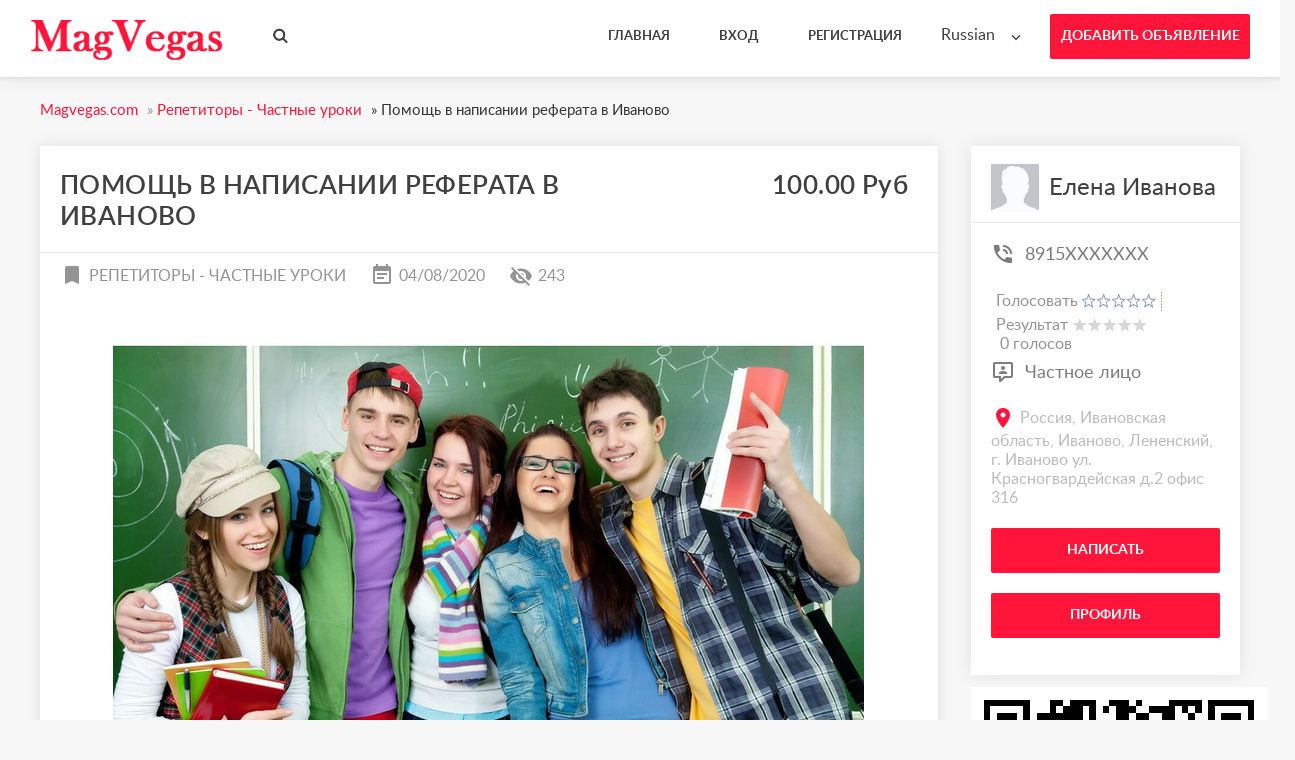

--- FILE ---
content_type: text/html; charset=UTF-8
request_url: https://magvegas.com/obychenie/repetitory-chastnye-yroki/pomosch-v-napisanii-referata-v-ivanovo_i341
body_size: 11531
content:
<!DOCTYPE html>
<html lang="ru-RU">
    <head>
        <meta http-equiv="Content-type" content="text/html; charset=utf-8" />

<title>Иваново | Ивановская область | Россия | Репетиторы - Частные уроки | Magvegas.com | Помощь в написании реферата в Иваново</title>
<meta name="viewport" content="width=device-width, initial-scale=1.0">
<meta name="description" content="Репетиторы - Частные уроки Иваново, Дорогой студент, ты ищешь материал для написания реферата, но не можешь найти его в интернете? Нуждаешься в помощи специ..." />
<meta name="keywords" content="Репетиторы - Частные уроки, Иваново, Репетиторы - Частные уроки Иваново, Ивановская область, Репетиторы - Частные уроки Ивановская область, Репетиторы - Частные уроки Ивановская область Иваново, Ивановская область Иваново" />
<meta http-equiv="Cache-Control" content="no-cache" />
<meta http-equiv="Expires" content="Fri, Jan 01 1970 00:00:00 GMT" />
<!-- favicon -->
<link rel="shortcut icon" href="https://magvegas.com/oc-content/uploads/favicon.png" type="image/x-icon">
<!-- /favicon -->
<style type="text/css">button,input.submit,#btn_subscribe,.searchPaginationSelected,.tag-link.active,.searchbutton,.flashmessage-warning,.flashmessage-info, .flashmessage-ok,.ui-slider-handle,.qq-upload-button,.edit-link:hover,.del-link:hover,#select-country__wrap .dropdown-wrapper,.btn-blue:hover,.lang-list__ul,.submit-search,.item__cat,.about-item__ico-wrp span,.item-inline__cat,.btn-pink,.ui-slider-horizontal .ui-widget-header,.item__favourites,.select2-container--default .select2-results__option--highlighted[aria-selected],.category-inline-item:hover {background-color:#FF1539!important;}a:hover,.btn2,.breadcrumb a,.load-img-item span a,.profile-demo a,.options-form a,.modal a,.publish a,.item__date i,.item__price i,.item-inline__place i,.item-author__adress i,.item-tab-control a.active,.item-tab-control a:hover,.sort-btn:hover,.sort-btn.active,.sort-btn.active:hover,.header-page--ins nav a:hover,.header-page--ins nav a.active,.tag-link:hover{color:#FF1539!important;}.lang-list__ul,.item-tab-control a:hover,.flashmessage-warning,..edit-link:hover,.del-link:hover {border-color:#FF1539!important;}.select2-container--focus .select2-selection--single,.options-form .select2-container--default .select2-selection--single:focus,input.input-search:focus,.catpub select:focus,.meta select:focus,.row select:focus,input.input:focus,.l-search input:focus,input#alert_email:focus,.publish input:focus,.header-page--ins .short-search-form{border-bottom: 1px solid #FF1539!important;}.h2-bottom-line {border-left: 3px solid #FF1539!important;}.item-tab-control a.active,.sort-btn.active,.change-view a.active,.header-page--ins nav a:hover,.header-page--ins nav a.active {border-bottom: 2px solid #FF1539!important;}@media only screen and (max-width: 999px) {nav ul {border-color:#FF1539!important;background-color:#FF1539!important;}}button:hover,input.submit:hover,.submit-search:hover,.qq-upload-button:hover,#btn_subscribe:hover,.searchbutton:hover ,nav ul a:hover,.btn-blue,.lang-list__ul a:hover,.item__cat:hover,.about-item__ico-wrp:hover span,.item-inline__cat:hover,.btn-pink:hover{background-color: #565D62!important;}.btn-publish{background-color: #FF1539!important;}.btn-publish:hover{background-color: #565D62!important;}</style><link rel="stylesheet" href="https://magvegas.com/oc-content/themes/eva/css/materialdesignicons.min.css">
<link rel="stylesheet" href="https://magvegas.com/oc-content/themes/eva/css/select2.css">
<link rel="stylesheet" href="https://magvegas.com/oc-content/themes/eva/css/owl.carousel.css">
<link rel="stylesheet" href="https://magvegas.com/oc-content/themes/eva/css/swiper.min.css">
<link rel="stylesheet" href="https://magvegas.com/oc-content/themes/eva/css/photoswipe.css">
<link rel="stylesheet" href="https://magvegas.com/oc-content/themes/eva/css/main.css">




<meta name="generator" content="Osclass 3.8.1" /><style type="text/css">#colorized,.colorized{background:#eafc43!important;}</style><link rel="canonical" href="https://magvegas.com/obychenie/repetitory-chastnye-yroki/pomosch-v-napisanii-referata-v-ivanovo_i341"/>

<!-- Schema Tags-->
<script type="application/ld+json">
{
"@context": "https://schema.org",
"@type": "Product",
"name": "Помощь в написании реферата в Иваново",
"image": "https://magvegas.com/oc-content/uploads/3/630.jpg",
"description":"Дорогой студент, ты ищешь материал для написания реферата, но не можешь найти его в интернете? Нуждаешься в помощи специалистов? Наша компания рада предоставить тебе свою помощь в написании реферата! Иваново Диплом оказывает студентам помощь в написании реферата и контрольных работ! В нашем штате работают грамотные специалисты по всем гуманитарным дисциплинам, именно таким как: (анатомия, физическая культура, риторика, история, психология, педагогика, музыка, социология, русский язык и т.д.). Ко...",
"offers": {
"@type": "Offer",
"availability": "http://schema.org/InStock",
"price": "100",
"priceCurrency": "Руб"
}
}
</script>

<!-- Facebook Open Graph Tags-->
<meta property="og:title" content="Помощь в написании реферата в Иваново" />
<meta property="og:site_name" content="Magvegas.com"/>
<meta property="og:url" content="https://magvegas.com/obychenie/repetitory-chastnye-yroki/pomosch-v-napisanii-referata-v-ivanovo_i341" />
<meta property="og:description" content="Дорогой студент, ты ищешь материал для написания реферата, но не можешь найти его в интернете? Нуждаешься в помощи специалистов? Наша компания рада предоставить тебе свою помощь в написании реферата! Иваново Диплом оказывает студентам помощь в написании реферата и контрольных работ! В нашем штате работают грамотные специалисты по всем гуманитарным дисциплинам, именно таким как: (анатомия, физическая культура, риторика, история, психология, педагогика, музыка, социология, русский язык и т.д.). Ко..." />
<meta property="og:locale" content="ru_RU" />
<meta property="og:place" content="Россия, Ивановская область, Иваново, г. Иваново ул. Красногвардейская д.2 офис 316" />
<meta property="og:type" content="product" />
<meta property="product:availability" content="Доступно" />
<meta property="product:retailer_item_id" content="341" />
<meta property="product:price:amount" content="100" />
<meta property="product:price:currency" content="Руб" />
<meta property="og:image" content="https://magvegas.com/oc-content/uploads/3/630.jpg" />

<!-- Twitter Tags-->
<meta name="twitter:card" content="summary" />
<meta name="twitter:site" content="@Елена Иванова" />
<meta name="twitter:title" content="Помощь в написании реферата в Иваново" />
<meta name="twitter:description" content="Дорогой студент, ты ищешь материал для написания реферата, но не можешь найти его в интернете? Нуждаешься в помощи специалистов? Наша компания рада предоставить тебе свою помощь в написании реферата! Иваново Диплом оказывает студентам помощь в написании реферата и контрольных работ! В нашем штате работают грамотные специалисты по всем гуманитарным дисциплинам, именно таким как: (анатомия, физическая культура, риторика, история, психология, педагогика, музыка, социология, русский язык и т.д.). Ко..." />
<meta name="twitter:image" content="https://magvegas.com/oc-content/uploads/3/630.jpg" />

<style type="text/css">button,input.submit,#btn_subscribe,.searchPaginationSelected,.tag-link.active,.searchbutton,.flashmessage-warning,.flashmessage-info, .flashmessage-ok,.ui-slider-handle,.qq-upload-button,.edit-link:hover,.del-link:hover,#select-country__wrap .dropdown-wrapper,.btn-blue:hover,.lang-list__ul,.submit-search,.item__cat,.about-item__ico-wrp span,.item-inline__cat,.btn-pink,.ui-slider-horizontal .ui-widget-header,.item__favourites,.select2-container--default .select2-results__option--highlighted[aria-selected],.category-inline-item:hover {background-color:#FF1539!important;}a:hover,.btn2,.breadcrumb a,.load-img-item span a,.profile-demo a,.options-form a,.modal a,.publish a,.item__date i,.item__price i,.item-inline__place i,.item-author__adress i,.item-tab-control a.active,.item-tab-control a:hover,.sort-btn:hover,.sort-btn.active,.sort-btn.active:hover,.header-page--ins nav a:hover,.header-page--ins nav a.active,.tag-link:hover{color:#FF1539!important;}.lang-list__ul,.item-tab-control a:hover,.flashmessage-warning,..edit-link:hover,.del-link:hover {border-color:#FF1539!important;}.select2-container--focus .select2-selection--single,.options-form .select2-container--default .select2-selection--single:focus,input.input-search:focus,.catpub select:focus,.meta select:focus,.row select:focus,input.input:focus,.l-search input:focus,input#alert_email:focus,.publish input:focus,.header-page--ins .short-search-form{border-bottom: 1px solid #FF1539!important;}.h2-bottom-line {border-left: 3px solid #FF1539!important;}.item-tab-control a.active,.sort-btn.active,.change-view a.active,.header-page--ins nav a:hover,.header-page--ins nav a.active {border-bottom: 2px solid #FF1539!important;}@media only screen and (max-width: 999px) {nav ul {border-color:#FF1539!important;background-color:#FF1539!important;}}button:hover,input.submit:hover,.submit-search:hover,.qq-upload-button:hover,#btn_subscribe:hover,.searchbutton:hover ,nav ul a:hover,.btn-blue,.lang-list__ul a:hover,.item__cat:hover,.about-item__ico-wrp:hover span,.item-inline__cat:hover,.btn-pink:hover{background-color: #565D62!important;}.btn-publish{background-color: #FF1539!important;}.btn-publish:hover{background-color: #565D62!important;}</style><link href="https://magvegas.com/oc-content/plugins/rupayments/css/ultimate.css" rel="stylesheet" type="text/css" />
<script type="text/javascript" src="https://magvegas.com/oc-content/themes/eva/js/jquery.min.js"></script>
<script type="text/javascript" src="https://magvegas.com/oc-content/plugins/rupayments/js/ultimate.js"></script>
<script type="text/javascript" src="https://use.fontawesome.com/af830f475b.js"></script>
<script type="text/javascript" src="https://magvegas.com/oc-content/plugins/watchlist/js/watchlist.js"></script>
<script type="text/javascript" src="https://magvegas.com/oc-content/themes/eva/js/jquery-ui.min.js"></script>
<script type="text/javascript" src="https://magvegas.com/oc-content/themes/eva/js/select2.min.js"></script>
<script type="text/javascript" src="https://magvegas.com/oc-content/themes/eva/js/owl.carousel.min.js"></script>
<script type="text/javascript" src="https://magvegas.com/oc-content/themes/eva/js/swiper.min.js"></script>
<script type="text/javascript" src="https://magvegas.com/oc-content/themes/eva/js/photoswipe.min.js"></script>
<script type="text/javascript" src="https://magvegas.com/oc-content/themes/eva/js/photoswipe-ui-default.min.js"></script>
<script type="text/javascript" src="https://magvegas.com/oc-content/themes/eva/js/main.js"></script>
<script type="text/javascript" src="https://magvegas.com/oc-content/themes/eva/js/jssocials.min.js"></script>
<script type="text/javascript" src="https://magvegas.com/oc-content/themes/eva/js/date.js"></script>
<script type="text/javascript" src="https://magvegas.com/oc-content/themes/eva/js/jquery.validate.min.js"></script>
<!-- Watchlist js --><script type="text/javascript">var watchlist_url = "https://magvegas.com/index.php?page=ajax&action=custom&ajaxfile=watchlist/ajax_watchlist.php";</script><!-- Watchlist js end -->        <script type="text/javascript">

            $.datepicker.regional['custom'] = { // Default regional settings
		closeText: 'Готово', // Display text for close link
		prevText: 'Назад', // Display text for previous month link
		nextText: 'Далее', // Display text for next month link
		currentText: 'Сегодня', // Display text for current month link
		monthNames: ['Январь','Февраль','Март','Апрель','Май','Июнь','Июль','Август','Сентябрь','Октябрь','Ноябрь','Декабрь'], // Names of months for drop-down and formatting
		monthNamesShort: ['Янв', 'Фев', 'Мар', 'Апр', 'Май', 'Июн', 'Июл', 'Авг', 'Сен', 'Окт', 'Ноя', 'Дек'], // For formatting
		dayNames: ['Воскресенье', 'Понедельник', 'Вторник', 'Среда', 'Четверг', 'Пятницы', 'Суббота'], // For formatting
		dayNamesShort: ['Вс', 'Пн', 'Вт', 'Ср', 'Чт', 'Пт', 'Сб'], // For formatting
		dayNamesMin: ['Вс.','Вт.','Чт.','Вт.','Чт.','Ср.','Сб'], // Column headings for days starting at Sunday
		weekHeader: 'Нед.', // Column header for week of the year
		dateFormat: 'dd/mm/yy', // See format options on parseDate
		firstDay: 0, // The first day of the week, Sun = 0, Mon = 1, ...
		isRTL: false, // True if right-to-left language, false if left-to-right
		showMonthAfterYear: false, // True if the year select precedes month, false for month then year
		yearSuffix: '' // Additional text to append to the year in the month headers
            };
        </script>
                    <meta name="robots" content="index, follow" />
        <meta name="googlebot" content="index, follow" />
    </head>
    <body>
        <!-- container -->
<div class="wrapper">
        <div class="wrapper-in">
            <header class="header-page header-page--ins">
                <div class="top-bar">
                    <div class="container">
                        <div class="top-bar__logo-wrp">
                            <a href="https://magvegas.com/"><img border="0" alt="Magvegas.com" src="https://magvegas.com/oc-content/themes/eva/img/logo.jpg" /></a>
                        </div>
												<!-- Menu -->
						                    <div class="top-bar__left disleft">
                            <a href="/" class="short-search-trigger"><i class="search-black-ico"></i></a>
							                            <form class="nocsrf short-search-form" action="https://magvegas.com/index.php" method="post" >
							    <input type="hidden" name="page" value="search"/>
                                <input type="text" name="sPattern" placeholder="Найти..." class="input-search" id="search-example">
                                <input type="submit" value="" class="submit-search">
                            </form>
							</div>
						                        <div class="top-bar__action">
                	 <div class="lang-list select-country select_font" id="select-country__wrap" >
		<form name="select_language" action="https://magvegas.com/index.php" method="post"><input type='hidden' name='CSRFName' value='CSRF1431442221_485323938' />
        <input type='hidden' name='CSRFToken' value='bbf88273288a08b42a2c186519a2fdfcbc411f1f21098d813e09c69193831d01105955e983da7b767ae777f820a1dae7d09629a924e1a334aa58b9edab80612e' />
			<input type="hidden" name="page" value="language" />
		<select name="locale" id="select-country" >
							<option value="en_US" >English (US)</option>
							<option value="ru_RU" selected>Russian</option>
					</select>
		</form>
	</div>
            				 
				 <a href="https://magvegas.com/item/new" class="btn-publish upcase"><strong>Добавить объявление</strong></a>
				 				</div>
                        <nav>
                            <ul class="upcase">
                                <li><a href="https://magvegas.com/"><strong>Главная</strong></a></li>
																									
                                <li><a href="https://magvegas.com/user/login"  data-fancybox="modal2" data-src="#insign"><strong>Вход</strong></a></li>
								                                <li><a href="https://magvegas.com/user/register" ><strong>Регистрация</strong></a></li>
								  	 	                             </ul>
                            <div class="mobile-menu-trigger">
                                <i></i>
                                <i></i>
                                <i></i>
                            </div>
                        </nav>
</div></div>
			<!--/.  Menu -->
			        								                    								                    </header>
<div class="container notmain item-container">
			
			<ul class="breadcrumb" itemscope itemtype="http://schema.org/BreadcrumbList">
<li class="first-child" itemprop="itemListElement" itemscope itemtype="http://schema.org/ListItem" ><a href="https://magvegas.com/" itemprop="item"><span itemprop="name">Magvegas.com</span><meta itemprop="position" content="1" /></a></li>

<li itemprop="itemListElement" itemscope itemtype="http://schema.org/ListItem" > &raquo; <a href="https://magvegas.com/https://magvegas.com/obychenie/repetitory-chastnye-yroki" itemprop="item"><span itemprop="name">Репетиторы - Частные уроки</span><meta itemprop="position" content="2" /></a></li>

<li class="last-child" itemprop="itemListElement" itemscope itemtype="http://schema.org/ListItem" > &raquo; <span itemprop="name">Помощь в написании реферата в Иваново</span><meta itemprop="position" content="3"</li>
</ul>
		        <div class="forcemessages-inline">
                    </div>
                    <!-- content -->
						<!-- new -->
						                <div class="col-wrp">
                    <div class="col-main item-main">
					<div class="item-main-info">
					<div class="item-main-title">
					<div class="item-main-sutitle">
					                            <h1 class="item-ins-name">Помощь в написании реферата в Иваново</h1><strong class="item-ins__price">100.00 Руб</strong>
                            </div>
                            </div>
							<div class="item-under-sutitle">
														                                								<a href="https://magvegas.com/repetitory-chastnye-yroki/" class="small_icon">
								<span class="item-ins__cat"><i class="mdi mdi-bookmark mdi-24px"></i>Репетиторы - Частные уроки</span>
								</a>
								<span class="item-ins__date"><i class="mdi mdi-calendar-text mdi-24px"></i>04/08/2020</span>
                            <span class="item-ins__view"><i class="mdi mdi-eye-off mdi-24px"></i>243</span></div>
                                                                                            								<div class="swiper-container gallery-top">
								<div class="swiper-wrapper picture"  itemscope itemtype="http://schema.org/ImageGallery">
																<figure class="swipdis swiper-slide" itemprop="associatedMedia" itemscope itemtype="http://schema.org/ImageObject">																	
                                <a href="https://magvegas.com/oc-content/uploads/3/630.jpg" class="imgswipurl" itemprop="contentUrl" data-size="935x640" data-index="1" >
                                    <img src="https://magvegas.com/oc-content/uploads/3/630_preview.jpg" class="imgswipdis" alt="Помощь в написании реферата в Иваново" itemprop="thumbnail">
                                </a>
								</figure>			                     
 </div>
</div> 
			
</div>
                        
                        <div class="item-tabs">
						<div class="item-tab-control">
                            <a href="/" data-tab="1" class="active"><i class="mdi mdi-tooltip-text mdi-24px"></i>Описание</a>
                            <a href="/" data-tab="2"><i class="mdi mdi-comment-multiple-outline mdi-24px"></i>Комментарии</a>
                            <a href="/" data-tab="3" id="dismap"><i class="mdi mdi-map-marker-radius mdi-24px"></i>Карта</a>
                        </div>
                            <div class="tab active" data-tab="1">
                                <div class="text">
                                    <h3>Описание</h3>
                                                Дорогой студент, ты ищешь материал для написания реферата, но не можешь найти его в интернете? Нуждаешься в помощи специалистов? Наша компания рада предоставить тебе свою помощь в написании реферата! <br />
Иваново Диплом   оказывает студентам помощь в написании реферата   и контрольных работ! В нашем штате работают грамотные специалисты по всем гуманитарным дисциплинам, именно таким как: (анатомия, физическая культура, риторика, история, психология, педагогика, музыка, социология, русский язык и т.д.). Компания   Иваново Диплом   предоставляет услуги написания студенческих работ уже более 10 лет! Мы рады Вам помочь, если работа нужна очень срочно!! Работаем по доступным ценам, качество работы гарантированно нашими исполнителями. Заключаем договор индивидуально с каждым клиентом. Получить помощь в написании реферата  теперь очень легко, благодаря развитой сети наших офисов (45 офисов в регионах России). Проведя опрос, статистка повторных обращений в нашу компанию, показала, что более 95% студентов заказывают написание работ во второй раз и советуют нас товарищам. Авторы, работающие в нашей компании, соблюдают все требования нормоконтроля Вашего ВУЗа, при создании индивидуального заказа для каждого клиента. Ждем тебя студент! Не теряй время, Звони! <br />
<br />
Адрес.  Иваново , ул. Красногвардейская д.2. Т. Ц Петровский 3 этаж 316 офис, график работы с 10-19:00 с пн-пт, сб-вс – выходные дни .<br />
Сайт ivanovo-diplom<br />
<br />
																   						<div id="wrapper_voting_plugin">
    <script type="text/javascript">
    $(function(){
        $('.aPvu').click(function(){
            var params = '';
            var vote   = 0;
            if( $(this).hasClass('vote1') ) vote = 1;
            if( $(this).hasClass('vote2') ) vote = 2;
            if( $(this).hasClass('vote3') ) vote = 3;
            if( $(this).hasClass('vote4') ) vote = 4;
            if( $(this).hasClass('vote5') ) vote = 5;

            var userId = 6403;
            params = 'userId='+userId+'&vote='+vote;

            $.ajax({
                type: "POST",
                url: 'https://magvegas.com/index.php?page=ajax&action=custom&ajaxfile=voting/ajax.php&'+params,
                dataType: 'text',
                beforeSend: function(){
                    $('#voting_plugin_user').hide();
                    $('#voting_loading_user').fadeIn('slow');
                },
                success: function(data){
                    $('#voting_loading_user').fadeOut('slow', function(){
                        $('#voting_plugin_user').html(data).fadeIn('slow');
                    });
                }
            });
        });
    });
    </script>

    <style>
        #wrapper_voting_plugin{
            margin-top:10px;
            padding: 5px;
        }

        #wrapper_voting_plugin .votes_txt_vote {
            display: inline;
            float: left;
        }

        #wrapper_voting_plugin  .votes_results {
            display: inline;
            float: left;
        }

        #wrapper_voting_plugin .votes_results img {
            position: inherit;
            width: inherit;
            border: none;
            
            height: auto;
            margin-top: -1px;
            margin-left: -2px;
            vertical-align: middle;
            width: auto;
            border: 0 none;
            margin: 0;
            padding: 0;
            float: left;
        }

        #wrapper_voting_plugin .votes_star .vote1 {
            width: 15px;
            z-index: 14;
        }
        #wrapper_voting_plugin .votes_star .vote2 {
            width: 30px;
            z-index: 13;
        }
        #wrapper_voting_plugin .votes_star .vote3 {
            width: 45px;
            z-index: 12;
        }
        #wrapper_voting_plugin .votes_star .vote4 {
            width: 60px;
            z-index: 11;
        }
        #wrapper_voting_plugin .votes_star .vote5 {
            width: 75px;
            z-index: 10;
        }

        #wrapper_voting_plugin .votes_star a {
            display: block;
            height: 19px;
            position: absolute;
        }

        #wrapper_voting_plugin .votes_star {
            background: url("https://magvegas.com//oc-content/plugins/voting/img/ico_vot_vo.gif") repeat scroll 0 0 transparent;
            display: inline;
            float: left;
            height: 20px;
            margin: 0 4px 0 3px;
            position: relative;
            width: 76px;
        }

        #wrapper_voting_plugin .votes_vote {
            display: inline;
            float: left;
            margin-right: 5px;
        }

        #wrapper_voting_plugin .votes_star a:hover {
            background: url("https://magvegas.com//oc-content/plugins/voting/img/ico_vot_ov.gif") repeat-x scroll 0 0 transparent;
        }

        #voting_plugin_user {
            position: relative;
        }
    </style>
    <span id="voting_loading_user" style="display:none;"><img src="https://magvegas.com//oc-content/plugins/voting/img/spinner.gif" style="margin-left:20px;"/> Загрузка</span>
    <div id="voting_plugin_user">
                <div class="votes_stars">
            <div style="float:left; padding-right:5px;">Елена Иванова</div>
                        <div class="votes_results">
                                <img title="Без информации" src="https://magvegas.com//oc-content/plugins/voting/img/ico_vot_no.gif">
                <img title="Без информации" src="https://magvegas.com//oc-content/plugins/voting/img/ico_vot_no.gif">
                <img title="Без информации" src="https://magvegas.com//oc-content/plugins/voting/img/ico_vot_no.gif">
                <img title="Без информации" src="https://magvegas.com//oc-content/plugins/voting/img/ico_vot_no.gif">
                <img title="Без информации"  src="https://magvegas.com//oc-content/plugins/voting/img/ico_vot_no.gif">
                <span style="float:left; padding-right: 4px; padding-left: 4px;">0 голосов</span>
            </div>
        </div>    </div>
    <div style="clear:both;"></div>
</div>                   		                                        <div class="ads">
                                                <div class="itemtextad">
                                                <!-- Yandex.RTB R-A-541483-8 -->
<div id="yandex_rtb_R-A-541483-8"></div>
<script type="text/javascript">
    (function(w, d, n, s, t) {
        w[n] = w[n] || [];
        w[n].push(function() {
            Ya.Context.AdvManager.render({
                blockId: "R-A-541483-8",
                renderTo: "yandex_rtb_R-A-541483-8",
                async: true
            });
        });
        t = d.getElementsByTagName("script")[0];
        s = d.createElement("script");
        s.type = "text/javascript";
        s.src = "//an.yandex.ru/system/context.js";
        s.async = true;
        t.parentNode.insertBefore(s, t);
    })(this, this.document, "yandexContextAsyncCallbacks");
</script>                                                </div>
                                        </div>
                                                          <div class="show"><div class="container"><div class="banner-wrapper">
    <a href="https://magvegas.com/user/login">
        <p class="banner-text">Место для вашего баннера #6</p>
    </a>
</div></div></div>
                                </div>
                            </div>
							                                                    
							                                                                                            <div class="tab" data-tab="3">
 
<script src="https://api-maps.yandex.ru/2.1/?lang=ru_RU&apikey=d284e276-5eef-409a-8dd3-70af9074f831" type="text/javascript"></script>
	
     
<script type="text/javascript">
		ymaps.ready(function () { 
ymaps.geocode('Россия, Ивановская область, Иваново, г. Иваново ул. Красногвардейская д.2 офис 316').then(
                function(res) {
                   
                   var myMap  = new ymaps.Map("map", {
                        center: res.geoObjects.get(0).geometry.getCoordinates(),
                       zoom: 16, 
                  controls:['smallMapDefaultSet']
                    });

 myPlacemark = new ymaps.Placemark(res.geoObjects.get(0).geometry.getCoordinates(), {
                hintContent: 'Россия, Ивановская область, Иваново, г. Иваново ул. Красногвардейская д.2 офис 316',
            });
            
            myMap.geoObjects.add(myPlacemark);
                }
        );
}); 

    </script>
<div id="map" style="width: 100%; height:240px"></div>								    <script>
$(document).ready(function() {    
    $('#dismap').click(function(e) {
var center=map.getCenter();
  google.maps.event.trigger(map, "resize");
  map.setCenter(center);
    });
});
    </script>
								                            </div>
                        </div>

                    </div>
                    <aside class="col-right">
												                                                                                        <div class="sidead">
                                        <!-- Yandex.RTB R-A-541483-10 -->
<div id="yandex_rtb_R-A-541483-10"></div>
<script type="text/javascript">
    (function(w, d, n, s, t) {
        w[n] = w[n] || [];
        w[n].push(function() {
            Ya.Context.AdvManager.render({
                blockId: "R-A-541483-10",
                renderTo: "yandex_rtb_R-A-541483-10",
                async: true
            });
        });
        t = d.getElementsByTagName("script")[0];
        s = d.createElement("script");
        s.type = "text/javascript";
        s.src = "//an.yandex.ru/system/context.js";
        s.async = true;
        t.parentNode.insertBefore(s, t);
    })(this, this.document, "yandexContextAsyncCallbacks");
</script>										        </div>
                                    	
                        <div class="item-author">
						<div class="item-author__user">
                            <a href="https://magvegas.com/user/profile/6403" class="item-author__photo"><img src="https://magvegas.com/oc-content/plugins/zo_profilepic/uploads/default_61bb6976617c6.jpg" alt="profile"></a>
                            <a href="https://magvegas.com/user/profile/6403" class="item-author__name">Елена Иванова</a>
                 </div>
				 <div class="item-author__details">
				                 			       					<span class="item-author__phone"><i class="mdi mdi-phone-in-talk mdi-24px mdipad"></i>                <script type="text/javascript">                    $(document).ready(function () {                        var number = '89158276927';                        $('.set_341').click(function () {                            $(this).html(number);                        });                    });                </script>                <span class="disphone set_341" title="Нажмите, чтобы посмотреть номер телефона">8915XXXXXXX</span>                </span>
                      					<div id="wrapper_voting_plugin">
    <script type="text/javascript">
    $(function(){
        $('.aPs').click(function(){
            var params = '';
            var vote   = 0;
            if( $(this).hasClass('vote1') ) vote = 1;
            if( $(this).hasClass('vote2') ) vote = 2;
            if( $(this).hasClass('vote3') ) vote = 3;
            if( $(this).hasClass('vote4') ) vote = 4;
            if( $(this).hasClass('vote5') ) vote = 5;

            var itemId = 341;
            params = 'itemId='+itemId+'&vote='+vote;

            $.ajax({
                type: "POST",
                url: 'https://magvegas.com/index.php?page=ajax&action=custom&ajaxfile=voting/ajax.php&'+params,
                dataType: 'text',
                beforeSend: function(){
                    $('#voting_plugin').hide();
                    $('#voting_loading').fadeIn('slow');
                },
                success: function(data){
                    $('#voting_loading').fadeOut('slow', function(){
                        $('#voting_plugin').html(data).fadeIn('slow');
                    });
                }
            });
        });
    });
    </script>

    <style>
        #wrapper_voting_plugin{
            margin-top:10px;
            padding: 5px;
        }

        .votes_txt_vote {
            display: inline;
            float: left;
        }

        .votes_results {
            display: inline;
            float: left;
        }

        .votes_results img {
            height: auto;
            margin-top: -1px;
            margin-left: -2px;
            vertical-align: middle;
            width: auto;
            border: 0 none;
            margin: 0;
            padding: 0;
            float: left;
        }

        .votes_star .vote1 {
            width: 15px;
            z-index: 14;
        }
        .votes_star .vote2 {
            width: 30px;
            z-index: 13;
        }
        .votes_star .vote3 {
            width: 45px;
            z-index: 12;
        }
        .votes_star .vote4 {
            width: 60px;
            z-index: 11;
        }
        .votes_star .vote5 {
            width: 75px;
            z-index: 10;
        }

        .votes_star a {
            display: block;
            height: 19px;
            position: absolute;
        }

        .votes_star {
            background: url("https://magvegas.com//oc-content/plugins/voting/img/ico_vot_vo.gif") repeat scroll 0 0 transparent;
            display: inline;
            float: left;
            height: 20px;
            margin: 0 4px 0 3px;
            position: relative;
            width: 76px;
        }

        .votes_vote {
            display: inline;
            float: left;
            margin-right: 5px;
        }

        .votes_star a:hover {
            background: url("https://magvegas.com//oc-content/plugins/voting/img/ico_vot_ov.gif") repeat-x scroll 0 0 transparent;
        }

        #voting_plugin {
            position: relative;
        }
    </style>
    <span id="voting_loading" style="display:none;"><img src="https://magvegas.com//oc-content/plugins/voting/img/spinner.gif" style="margin-left:20px;"/> Загрузка</span>
    <div id="voting_plugin">
                <div class="votes_stars">
                        <div class="votes_vote">
                <div class="votes_txt_vote">Голосовать</div>
                <div class="votes_star">
                    <span id="">
                        <a href="#" rel="nofollow" title="Без интереса" class="aPs vote1"></a>
                        <a href="#" rel="nofollow" title="Неинтересно" class="aPs vote2"></a>
                        <a href="#" rel="nofollow" title="Интересно" class="aPs vote3"></a>
                        <a href="#" rel="nofollow" title="Очень интересно" class="aPs vote4"></a>
                        <a href="#" rel="nofollow" title="Весьма интересно" class="aPs vote5"></a>
                    </span>
                </div>
                <img style="position: inherit;width: inherit;border: none;" width="1" height="19" alt="" src="https://magvegas.com//oc-content/plugins/voting//img/ico_separator.gif">
            </div>
                        <div class="votes_results">
                <span style="float:left; padding-right: 4px;">Результат  </span>
                                <img title="Без информации" src="https://magvegas.com//oc-content/plugins/voting/img/ico_vot_no.gif">
                <img title="Без информации" src="https://magvegas.com//oc-content/plugins/voting/img/ico_vot_no.gif">
                <img title="Без информации" src="https://magvegas.com//oc-content/plugins/voting/img/ico_vot_no.gif">
                <img title="Без информации" src="https://magvegas.com//oc-content/plugins/voting/img/ico_vot_no.gif">
                <img title="Без информации"  src="https://magvegas.com//oc-content/plugins/voting/img/ico_vot_no.gif">
                <span style="float:left; padding-right: 4px; padding-left: 4px;">0 голосов</span>
            </div>
        </div>    </div>
    <div style="clear:both;"></div>
</div>				                  <span class="item-author__phone"><i class="mdi mdi-comment-account-outline mdi-24px mdipad"></i> Частное лицо</span>
                					                         				                         			<p class="item-author__adress"><i class="mdi mdi-map-marker mdi-24px mdipad"></i>Россия, Ивановская область, Иваново, Лененский, г. Иваново ул. Красногвардейская д.2 офис 316 </p>
            			<a id="myBtn" class="btn-pink btn-full-width upcase"><strong>Написать</strong></a> 
			<p></p>
            <a href="https://magvegas.com/user/profile/6403" class="btn-pink btn-full-width upcase"><strong>Профиль</strong></a>
				   </div></div><div style="margin:0 auto;display: block;margin-top:-20px;margin-bottom:10px;text-align: center;"><img src="https://magvegas.com/oc-content/uploads/qrcode/341_25bcea4e14f746a0e550168df2f6997d_6.6.png" alt="QR CODE" id="qrcode_341" class="qrcode" /></div>
				   
						
                        <div class="widget-form modalcontact" id="myModal">
						<div class="modal-content">
						<span class="closemodal">&times;</span>
						  <p>
                            Вы должны войти или зарегистрироваться на сайте, для того чтобы написать публикатору                        </p>
						<div class="person__name">													
<a href="https://magvegas.com/user/login" class="btn btn-primary">Вход</a>
<a href="https://magvegas.com/user/register" class="btn btn-primary">Регистрация</a>
  </div>
                                   											
                        </div></div>
						                        <div class="item-info">
                            <div id="nicedis"></div>
							    <script>
        $("#nicedis").jsSocials({
    showLabel: false,
    showCount: false,
	shareIn: "popup",
            shares: [{share: "facebook",
        logo: "shared-fc"
    },  {share:"twitter",
	  logo: "shared-tw"
    },
	{share:"pinterest",
	 logo: "shared-p"
    },
	{share:"linkedin",
	 logo: "shared-in"
    },
	{share:"email",
	 logo: "shared-g"
    }]
        });
    </script>
										                                                                                                                                                <div class="markform">
                                                        <form action="https://magvegas.com/index.php" method="post" name="mask_as_form" id="mask_as_form"><input type='hidden' name='CSRFName' value='CSRF1431442221_485323938' />
        <input type='hidden' name='CSRFToken' value='bbf88273288a08b42a2c186519a2fdfcbc411f1f21098d813e09c69193831d01105955e983da7b767ae777f820a1dae7d09629a924e1a334aa58b9edab80612e' />
                                                            <input type="hidden" name="id" value="341" />
                                                            <input type="hidden" name="as" value="spam" />
                                                            <input type="hidden" name="action" value="mark" />
                                                            <input type="hidden" name="page" value="item" />

                                                                <select name="as" id="as" class="form-control" style="width: 100%">
                                                                    <option> Отметить как:</option>
                                                                    <option value="spam">Спам</option>
                                                                    <option value="badcat">Неверная категория</option>
                                                                    <option value="repeated">Дубль</option>
                                                                    <option value="expired">Истёкшее</option>
                                                                    <option value="offensive">Оскорбительное</option>
                                                                </select>
                                                        </form></div>
                                                                                                                            </div>
						 
									                                            <div class="info-b">
                                                <h5>Полезная информация</h5>
                                                    <ul>
													<li>Совершайте покупку на месте или с помощью защищённых платёжных систем</li>
                                                    <li>Не платите при помощи анонимных платёжных систем</li>
                                                    <li>Не покупайте за пределами своей страны</li>
                                                    <li>Этот сайт не обрабатывает платежи, доставку, не даёт гарантий, не предоставляет услуг по "защите покупателей" или "сертификации продавцов"</li>
													</ul>
                                                                    
                                            </div>
                                        <div class="show"><div class="container"><div class="banner-wrapper">
    <a href="https://magvegas.com/user/login">
        <p class="banner-text">Место для вашего баннера #7</p>
    </a>
</div></div></div>
                    </aside>
                </div>
									 <!-- Related items -->
                                    	                <section class="carousel-section related-sec">
                    <div class="container">
                        <div class="carousel-section__ins">
		<h2 class="h2-bottom-line">Похожие объявления</h2>
 <div class="carousel-wrp">
 <div class="carousel owl-carousel one-ca">
		<div class="item">
																														<a href="https://magvegas.com/obychenie/repetitory-chastnye-yroki/podgotovka-k-ssat-isee-sat-act-toefl-ielts-toeic-gre-gmat-lsat-a-level-bec-cael-celpip-pte-telc_i294" class="item__photo">
									<img src="https://magvegas.com/oc-content/uploads/2/567_thumbnail.jpg" alt="Подготовка к SSAT ISEE SAT ACT TOEFL IELTS TOEIC GRE GMAT LSAT A-LEVEL BEC CAEL CELPIP PTE TELC">
																																											<span class="purchased">01/07/2020</span>
									<div class="overlay"></div>
									</a>
									 										<div class="item__cat">
                                          <img src="https://magvegas.com/oc-content/themes/eva/img/3.png"> 
										   </div>
																				<div class="item__ins" id="">
                                        <div class="item__middle-desc">
                                            <a href="https://magvegas.com/obychenie/repetitory-chastnye-yroki/podgotovka-k-ssat-isee-sat-act-toefl-ielts-toeic-gre-gmat-lsat-a-level-bec-cael-celpip-pte-telc_i294" class="item__title">Подготовка к SSAT ISEE SAT ACT TOEFL IELTS TOEIC GRE GMAT LSAT A-LEVEL BEC CAEL CELPIP PTE TELC</a>
                                            <div class="item__text">
                                                <div>Преподаватель американского университета проводит индивидуальные курсы подготовки к экзаменам, тестам SSAT ISEE SAT ACT TOEFL IELTS TOEIC GRE GMAT LSAT A_LEVEL BEC CAEL CELPIP PTE TELC в Москве, NYC и онлайн. +7(926)206-3689 (Phone и WhatsApp) ============================ Вы поступаете в американску...</div>
                                            </div>
                                            <span class="item__date"><i class="mdi mdi-map-marker"></i> Москва</span>
                                            <strong class="item__price">											<i class="mdi mdi-tag"></i> 1000.00 Руб</strong>
                                        </div>
                                    </div>
                                </div>
		<div class="item">
																														<a href="https://magvegas.com/obychenie/repetitory-chastnye-yroki/repetitor-po-matematike-i-fizike_i131" class="item__photo">
									<img src="https://magvegas.com/oc-content/uploads/1/1783_thumbnail.jpg" alt="Репетитор по математике и физике">
																																											<span class="purchased">22/04/2020</span>
									<div class="overlay"></div>
									</a>
									 										<div class="item__cat">
                                          <img src="https://magvegas.com/oc-content/themes/eva/img/3.png"> 
										   </div>
																				<div class="item__ins" id="">
                                        <div class="item__middle-desc">
                                            <a href="https://magvegas.com/obychenie/repetitory-chastnye-yroki/repetitor-po-matematike-i-fizike_i131" class="item__title">Репетитор по математике и физике</a>
                                            <div class="item__text">
                                                <div>Повышение успеваемости в общеобразовательных школах, углубленное изучение предметов по программам физмат классов, подготовка к поступлению и помощь в учебе в физико-математических и экономических лицеях, к успешной сдаче ОГЭ, ЕГЭ, дополнительным вступительным испытаниям (ДВИ), в том числе зарубежных...</div>
                                            </div>
                                            <span class="item__date"><i class="mdi mdi-map-marker"></i> Балашиха</span>
                                            <strong class="item__price">											<i class="mdi mdi-tag"></i> 1200.00 Руб</strong>
                                        </div>
                                    </div>
                                </div>
				</div>
                    </div>
		         </div>
                    </div>
                </section>
											 <!-- Related items -->
																		                                        <div class="ads">
										<div class="container">
                                                <!-- Yandex.RTB R-A-541483-9 -->
<div id="yandex_rtb_R-A-541483-9"></div>
<script type="text/javascript">
    (function(w, d, n, s, t) {
        w[n] = w[n] || [];
        w[n].push(function() {
            Ya.Context.AdvManager.render({
                blockId: "R-A-541483-9",
                renderTo: "yandex_rtb_R-A-541483-9",
                async: true
            });
        });
        t = d.getElementsByTagName("script")[0];
        s = d.createElement("script");
        s.type = "text/javascript";
        s.src = "//an.yandex.ru/system/context.js";
        s.async = true;
        t.parentNode.insertBefore(s, t);
    })(this, this.document, "yandexContextAsyncCallbacks");
</script>                                        </div></div>
                                              <div class="show"><div class="container"><div class="banner-wrapper">
    <a href="https://magvegas.com/user/login">
        <p class="banner-text">Место для вашего баннера #8</p>
    </a>
</div></div></div>
                        </div>
                    <!-- content -->

		</div>

            <footer class="footer-page">
        <div class="footer-main">
            <div class="container">
                <div class="footer-main__logo">
				                    <a href="https://magvegas.com/"><img border="0" alt="Magvegas.com" src="https://magvegas.com/oc-content/themes/eva/img/logo.jpg" /></a>
					                </div>		  
                <div class="footer__contacts">
								<ul class="footer_list">
												<li class="list__item"><a href="https://magvegas.com/https://magvegas.com/prodazha" class="item__link">Продажа</a></li>
												<li class="list__item"><a href="https://magvegas.com/https://magvegas.com/avto-moto" class="item__link">Авто-мото</a></li>
												<li class="list__item"><a href="https://magvegas.com/https://magvegas.com/obychenie" class="item__link">Обучение</a></li>
												<li class="list__item"><a href="https://magvegas.com/https://magvegas.com/nedvizhimost" class="item__link">Недвижимость</a></li>
												<li class="list__item"><a href="https://magvegas.com/https://magvegas.com/yslygi" class="item__link">Услуги</a></li>
												<li class="list__item"><a href="https://magvegas.com/https://magvegas.com/soobschestvo" class="item__link">Сообщество</a></li>
												<li class="list__item"><a href="https://magvegas.com/https://magvegas.com/znakomstva" class="item__link">Знакомства</a></li>
												<li class="list__item"><a href="https://magvegas.com/https://magvegas.com/rabota" class="item__link">Работа</a></li>
											</ul>
					                </div>
            </div>
        </div>
		        <div class="footer-widgets">
            <div class="container">
                <div class="footer-widgets__ins">
                    <article class="footer-widget">
                    </article>
                    <article class="footer-widget">
<p style="color: white;">КОНТАКТЫ PR-отдел; info@magvegas.com<br />Служба поддержки; support@magvegas.com</p>                    </article>
                    <article class="footer-widget">
                    </article>
                </div>
            </div>
        </div>
        <div class="footer-bottom">
            <div class="container">
			    <div class="footer-bottom__copyright">
                <span>&copy;2026. 				Magvegas.com Все права защищены.	
				</span>		
                </div>
				<div class="footer-bottom__center">
				                    <ul class="social-list">
														    <li><a href="https://www.facebook.com/" target="_blank" class="fc-link"><i class="mdi mdi-facebook"></i></a></li>
																		<li><a href="https://twitter.com/" target="_blank" class="tw-ico"><i class="mdi mdi-twitter"></i></a></li>
																		<li><a href="https://www.linkedin.com" target="_blank" class="g-link"><i class="mdi mdi-linkedin"></i></a></li>
																		<li><a href="https://vk.com" target="_blank" class="vk-link"><i class="mdi mdi-vk"></i></a></li>
																		<li><a href="https://www.pinterest.com" target="_blank" class="p-ico"><i class="mdi mdi-pinterest"></i></a></li>
																		<li><a href="https://instagram.com" target="_blank" class="in-ico"><i class="mdi mdi-instagram"></i></a></li>
																		<li><a href="https://ok.ru" target="_blank" class="ok-link"><i class="mdi mdi-odnoklassniki"></i></a></li>
								                        </ul>
					</div>
                <div class="footer-bottom__text">
																											<span><a href="https://magvegas.com/example_page-p23" title="Публичная оферта">Публичная оферта</a> |  </span>
													<span><a href="https://magvegas.com/privacy-policy-p54" title="Политика конфиденциальности">Политика конфиденциальности</a> |  </span>
																	<span><a href="https://magvegas.com/contact" >Обратная связь</a></span>					
                </div>
            </div>
        </div>
<!-- Yandex.Metrika counter --> <script type="text/javascript" > (function (d, w, c) { (w[c] = w[c] || []).push(function() { try { w.yaCounter21613342 = new Ya.Metrika({ id:21613342, clickmap:true, trackLinks:true, accurateTrackBounce:true, webvisor:true }); } catch(e) { } }); var n = d.getElementsByTagName("script")[0], s = d.createElement("script"), f = function () { n.parentNode.insertBefore(s, n); }; s.type = "text/javascript"; s.async = true; s.src = "https://mc.yandex.ru/metrika/watch.js"; if (w.opera == "[object Opera]") { d.addEventListener("DOMContentLoaded", f, false); } else { f(); } })(document, window, "yandex_metrika_callbacks"); </script> <noscript><div><img src="https://mc.yandex.ru/watch/21613342?ut=noindex" style="position:absolute; left:-9999px;" alt="" /></div></noscript> <!-- /Yandex.Metrika counter -->
<!--Start of Tawk.to Script-->
<script type="text/javascript">
var Tawk_API=Tawk_API||{}, Tawk_LoadStart=new Date();
(function(){
var s1=document.createElement("script"),s0=document.getElementsByTagName("script")[0];
s1.async=true;
s1.src='https://embed.tawk.to/6098369cb1d5182476b73664/1f599alii';
s1.charset='UTF-8';
s1.setAttribute('crossorigin','*');
s0.parentNode.insertBefore(s1,s0);
})();
</script>
<!--End of Tawk.to Script--><script type="text/javascript">$(".flashmessage .ico-close").click(function(){$(this).parent().hide();});</script>	</footer>				<!-- Root element of PhotoSwipe. Must have class pswp. -->
<div class="pswp" tabindex="-1" role="dialog" aria-hidden="true">

    <div class="pswp__bg"></div>
    <div class="pswp__scroll-wrap">

        <div class="pswp__container">
            <div class="pswp__item"></div>
            <div class="pswp__item"></div>
            <div class="pswp__item"></div>
        </div>

        <div class="pswp__ui pswp__ui--hidden">

            <div class="pswp__top-bar">

                <div class="pswp__counter"></div>

                <button class="pswp__button pswp__button--close" title="Close (Esc)"></button>
                <button class="pswp__button pswp__button--share" title="Share"></button>
                <button class="pswp__button pswp__button--fs" title="Toggle fullscreen"></button>
                <button class="pswp__button pswp__button--zoom" title="Zoom in/out"></button>

                <div class="pswp__preloader">
                    <div class="pswp__preloader__icn">
                      <div class="pswp__preloader__cut">
                        <div class="pswp__preloader__donut"></div>
                      </div>
                    </div>
                </div>
            </div>

            <div class="pswp__share-modal pswp__share-modal--hidden pswp__single-tap">
                <div class="pswp__share-tooltip"></div> 
            </div>

            <button class="pswp__button pswp__button--arrow--left" title="Previous (arrow left)">
            </button>

            <button class="pswp__button pswp__button--arrow--right" title="Next (arrow right)">
            </button>

            <div class="pswp__caption">
                <div class="pswp__caption__center"></div>
            </div>
        </div>
    </div>
												<script text="text/javascript">
											$(document).ready(function(){
         var galleryTop = new Swiper('.gallery-top', {
      spaceBetween: 10,
      navigation: {
        nextEl: '.swiper-button-next',
        prevEl: '.swiper-button-prev',
      },
    });
	$(".gallery-thumbs .swiper-wrapper div:first-child").addClass("active");
	    });											
											
											                                            </script>
																						<script text="text/javascript">
  (function($) {
    var $pswp = $('.pswp')[0];
    var image = [];

    $('.picture').each( function() {
        var $pic     = $(this),
            getItems = function() {
                var items = [];
                $pic.find('a').each(function() {
                    var $href   = $(this).attr('href'),
                        $size   = $(this).data('size').split('x'),
                        $width  = $size[0],
                        $height = $size[1];

                    var item = {
                        src : $href,
                        w   : $width,
                        h   : $height
                    }

                    items.push(item);
                });
                return items;
            }

        var items = getItems();

        $.each(items, function(index, value) {
            image[index]     = new Image();
            image[index].src = value['src'];
        });

        $pic.on('click', 'figure', function(event) {
            event.preventDefault();
            
            var $index = $(this).index();
            var options = {
                index: $index,
                bgOpacity: 0.7,
                showHideOpacity: true
            }

            var lightBox = new PhotoSwipe($pswp, PhotoSwipeUI_Default, items, options);
			lightBox.listen('gettingData', function (index, item) {

        var img = new Image();
        img.onload = function () {
            item.w = this.width;
            item.h = this.height;
            lightBox.updateSize(true);
        };
        img.src = item.src;

});
            lightBox.init();
        });
    });
})(jQuery);
</script>
<script text="text/javascript">
var modal = document.getElementById('myModal');

var modalbtn = document.getElementById("myBtn");

var modalspan = document.getElementsByClassName("closemodal")[0];

modalbtn.onclick = function() {
    modal.style.display = "block";
}

modalspan.onclick = function() {
    modal.style.display = "none";
}

window.onclick = function(event) {
    if (event.target == modal) {
        modal.style.display = "none";
    }
}
</script>
</body>
</html>

--- FILE ---
content_type: text/css
request_url: https://magvegas.com/oc-content/themes/eva/css/main.css
body_size: 15180
content:
/*====================================================*/
/*================= normalize v3.0.3 =================*/
/*====================================================*/
html {
  font-family: sans-serif;
  -ms-text-size-adjust: 100%;
  -webkit-text-size-adjust: 100%;
}
body {
  margin: 0;
}
article,
aside,
details,
figcaption,
figure,
footer,
header,
hgroup,
main,
menu,
nav,
section,
summary {
  display: block;
}
audio,
canvas,
progress,
video {
  display: inline-block;
  vertical-align: baseline;
}
audio:not([controls]) {
  display: none;
  height: 0;
}
[hidden],
template {
  display: none;
}
a {
  background-color: transparent;
  display: inline-block;
  color: inherit;
}
a:active,
a:hover {
  outline: 0;
}
abbr[title] {
  border-bottom: 1px dotted;
}
b,
strong {
  font-weight: bold;
}
dfn {
  font-style: italic;
}
h1 {
  font-size: 2em;
  margin: 0.67em 0;
}
mark {
  background: #ff0;
  color: #000;
}
small {
  font-size: 80%;
}
sub,
sup {
  font-size: 75%;
  line-height: normal;
  vertical-align: baseline;
}
img {
  border: 0;
}
svg:not(:root) {
  overflow: hidden;
}
figure {
  margin: 1em 40px;
}
hr {
  box-sizing: content-box;
  height: 0;
}
pre {
  overflow: auto;
}
code,
kbd,
pre,
samp {
  font-family: monospace, monospace;
  font-size: 1em;
}
button,
input,
optgroup,
select,
textarea {
  color: inherit;
  font: inherit;
  margin: 0;
}
button {
  overflow: visible;
}
button,
select {
  text-transform: none;
}
button,
html input[type="button"],
input[type="reset"],
input[type="submit"] {
  -webkit-appearance: button;
  cursor: pointer;
}
button[disabled],
html input[disabled] {
  cursor: default;
}
button::-moz-focus-inner,
input::-moz-focus-inner {
  border: 0;
  padding: 0;
}
input {
  line-height: normal;
}
input[type="checkbox"],
input[type="radio"] {
  box-sizing: border-box;
  padding: 0;
}
input[type="number"]::-webkit-inner-spin-button,
input[type="number"]::-webkit-outer-spin-button {
  height: auto;
}
input[type="search"] {
  -webkit-appearance: textfield;
  box-sizing: content-box;
}
input[type="search"]::-webkit-search-cancel-button,
input[type="search"]::-webkit-search-decoration {
  -webkit-appearance: none;
}

fieldset {
  border: 1px solid #c0c0c0;
  margin: 0 2px;
  padding: 0.35em 0.625em 0.75em;
}
.inp-group fieldset {
  border: none;
  margin: 0 ;
  padding: 0;
}
legend {
  border: 0;
  padding: 0;
}
textarea {
  overflow: auto;
}
optgroup {
  font-weight: bold;
}
table {
  border-collapse: collapse;
  border-spacing: 0;
}
td,
th {
  padding: 0;
}
/*=========================================*/
/*================= fonts =================*/
/*=========================================*/
@font-face {
  font-family: 'lato';
  src: url('../fonts/lato-regular.eot');
  src: url('../fonts/lato-regular.eot?#iefix') format('embedded-opentype'), url('../fonts/lato-regular.woff') format('woff'), url('../fonts/lato-regular.ttf') format('truetype');
  font-weight: normal;
  font-style: normal;
}
@font-face {
  font-family: 'lato';
  src: url('../fonts/lato-medium.eot');
  src: url('../fonts/lato-medium.eot?#iefix') format('embedded-opentype'), url('../fonts/lato-medium.woff') format('woff'), url('../fonts/lato-medium.ttf') format('truetype');
  font-weight: 500;
  font-style: normal;
}
@font-face {
  font-family: 'lato';
  src: url('../fonts/lato-semibold.eot');
  src: url('../fonts/lato-semibold.eot?#iefix') format('embedded-opentype'), url('../fonts/lato-semibold.woff') format('woff'), url('../fonts/lato-semibold.ttf') format('truetype');
  font-weight: 600;
  font-style: normal;
}
@font-face {
  font-family: 'lato';
  src: url('../fonts/lato-bold.eot');
  src: url('../fonts/lato-bold.eot?#iefix') format('embedded-opentype'), url('../fonts/lato-bold.woff') format('woff'), url('../fonts/lato-bold.ttf') format('truetype');
  font-weight: 700;
  font-style: normal;
}
@font-face {
  font-family: 'lato';
  src: url('../fonts/lato-black.eot');
  src: url('../fonts/lato-black.eot?#iefix') format('embedded-opentype'), url('../fonts/lato-black.woff') format('woff'), url('../fonts/lato-black.ttf') format('truetype');
  font-weight: 900;
  font-style: normal;
}
@font-face {
  font-family: 'lato';
  src: url('../fonts/lato-italic.eot');
  src: url('../fonts/lato-italic.eot?#iefix') format('embedded-opentype'), url('../fonts/lato-italic.woff') format('woff'), url('../fonts/lato-italic.ttf') format('truetype');
  font-weight: normal;
  font-style: italic;
}
/*=========================================*/
/*================= basic =================*/
/*=========================================*/
* {
  -webkit-box-sizing: border-box;
  -moz-box-sizing: border-box;
  box-sizing: border-box;
}
html {
  -webkit-text-size-adjust: 100%;
  -ms-text-size-adjust: 100%;
  height: 100%;
  overflow: hidden;
  overflow-y: auto;
}
body {
  font: 16px 'lato', sans-serif;
  min-width: 300px;
  background: #f8f7f7;
  color: #959494;
  display: table;
  table-layout: fixed;
  width: 100%;
  height: 100%;
}
.wrapper {
  display: table-row;
  height: 100%;
}
.wrapper-in {
  overflow: hidden;
  overflow-y: auto;
}
.container {
  margin: 0 auto;
  max-width: 1200px;
  padding: 0 15px;
}
.container:before,
.container:after {
  content: '';
  clear: both;
  display: table;
}
input:focus,
textarea:focus {
  outline: none;
}
select:focus {
  outline: none;
  border: none;
}
.clr:before,
.clr:after {
  content: '';
  clear: both;
  display: table;
}
.upcase {
  text-transform: uppercase;
}
.center{text-align: center;}
/*===============================================*/
/*================= Tipo =================*/
/*===============================================*/
span {
  display: inline-block;
}
p {
  margin: 0 0 20px;
}
i {
  display: inline-block;
}
a {
  text-decoration: none;
  display: inline-block;
  transition: all 250ms;
}
a:hover {
  text-decoration: none;

}
.btn-center {
  display: table;
  margin: 0 auto;
}
/*=========================================*/
/*================= start =================*/
/*=========================================*/
.header-page--paralax-bg {
	min-height: 100vh;
	background-attachment: fixed;
    background-repeat: no-repeat;
    background-position: 50%;
}
.header-page {
    background-size: cover;
    position: relative;
}
.header-page:before {
  position: absolute;
  top: 0;
  left: 0;
  content: '';
  width: 100%;
  height: 100%;
  background: rgba(1, 4, 10, 0.7);
  z-index: 1;
}
.header-page .container {
  position: relative;
  z-index: 2;
  max-width: 100%;
}
.top-bar {
  position: relative;
  z-index: 3;
  padding: 0 15px;
}
.top-bar__logo-wrp {
  float: left;
  min-height: 1px;
  padding: 10px 0 0;
}
.top-bar__logo-wrp a,
.top-bar__logo-wrp img {
  max-width: 100%;
  height: 52px;
}
nav {
  float: right;
  min-height: 1px;
  font-size: 13px;
  position: relative;
}
nav ul {
  padding: 0;
  margin: 0;
  white-space: nowrap;
  transition: all 250ms;
}
nav ul.hidden {
  opacity: 0;
  visibility: hidden;
}
nav ul li {
  list-style: none;
  display: inline-block;
  vertical-align: middle;
  white-space: normal;
}
nav ul a {
  color: #fff;
  padding: 29px 23px 20px;
  outline: none;
}
nav ul a:hover {
  color: #fff!important;
}
.disleft{float:left;}
.disright{float:right;}
.short-search-trigger {
padding-left: 20px;
}
.top-bar__left{
    min-height: 1px;
    text-align: right;
    padding: 26px 0 0;
    white-space: nowrap;
	    color: #fff;
		    margin-left: 20px
	}
.short-search-form {
  position: absolute;
  top: 15px;
  font-size: 16px;
  z-index: 2;
  transition: all 250ms;
  opacity: 0;
  visibility: hidden;
  min-width: 320px;
}
.short-search-form.open {
  opacity: 1;
  visibility: visible;
}
.short-search-form input.input-search {
  height: 44px;
}
.short-search-form .submit-search {
  right: -1px;
  border-radius:0;
}
.short-search-form input {
  border-radius: 4px;
}
#select-country__wrap .select2-container--default .select2-selection--single {
background-color: transparent;
}
.header-page--paralax-bg #select-country__wrap .select2-container--default .select2-selection--single .select2-selection__rendered{
color: #fff;
letter-spacing: 0.6px;
}	
.header-page--paralax-bg #select-country__wrap .select2-container--default .select2-selection--single .select2-selection__arrow b{
background: url(../img/svg/arrow-down.svg);
    width: 18px;
    height: 18px;
    background-size: cover;
    vertical-align: middle;
    left: 20%;	
}
#select-country__wrap .dropdown-wrapper{
border-radius: 4px;
}
:focus {
  outline: none;
}

:disabled {
  background-color: transparent;
}

/**
 * Multiple Select2
 */
.select2-container--material {
  width: 100% !important;
  /**
   * Textbox
   */
  /**
   * Dropdown
   */
  /**
   * Options
   */
  /**
   * Focused textbox
   */
  /**
   * Disabled textbox
   */
}
.select2-container--material ::-webkit-input-placeholder {
  color: inherit;
}
.select2-container--material :-ms-input-placeholder {
  color: inherit;
}
.select2-container--material ::-ms-input-placeholder {
  color: inherit;
}
.select2-container--material ::placeholder {
  color: inherit;
}
.select2-container--material .select2-selection {
  /* @extend input */
  overflow: visible;
  font: inherit;
  touch-action: manipulation;
  margin: 0;
  line-height: inherit;
  border-radius: 0;
  box-sizing: inherit;
  /* @extend .form-control */
  display: block;
  width: 100%;
  color: #55595c;
  background-clip: padding-box;
  border: 1px solid rgba(0, 0, 0, 0.15);
  padding: .5rem 0 .6rem;
  font-size: 1rem;
  line-height: 1.5;
  background-color: transparent;
  background-image: none;
  border-radius: 0;
  margin-top: .2rem;
  margin-bottom: 1rem;
  /* @extend input[type=text] */
  background-color: transparent;
  border: none;
  border-bottom: 1px solid #ccc;
  border-radius: 0;
  outline: 0;
  width: 100%;
  font-size: 1rem;
  box-shadow: none;
  transition: all .3s;
  min-height: 2.1rem;
}
.select2-container--material .select2-selection .select2-selection__rendered {
  padding-left: 0;
}
.select2-container--material .select2-selection--single .select2-selection__rendered {
  float: left;
}
.select2-container--material .select2-selection--single .select2-selection__arrow {
  float: right;
}
.select2-container--material .select2-selection--multiple {
  /**
   * Multiple selected options
   */
  /**
   * Multiple selected option clear button
   */
}
.select2-container--material .select2-selection--multiple .select2-selection__rendered {
  width: 100%;
}
.select2-container--material .select2-selection--multiple .select2-selection__rendered li {
  list-style: none;
}
.select2-container--material .select2-selection--multiple .select2-selection__choice {
  /* @extend .mdl-chip */
  height: 32px;
  line-height: 32px;
  padding: 0 12px;
  border: 0;
  border-radius: 16px;
  background-color: #dedede;
  display: inline-block;
  color: rgba(0, 0, 0, 0.87);
  margin: 2px 0;
  font-size: 0;
  white-space: nowrap;
  /* @extend .mdl-chip__text */
  font-size: 13px;
  vertical-align: middle;
  display: inline-block;
  float: left;
  margin-right: 8px;
  margin-bottom: 4px;
}
.select2-container--material .select2-selection--multiple .select2-selection__choice__remove {
  /* Hide default content */
  font-size: 0;
  opacity: 0.38;
  cursor: pointer;
  float: right;
  margin-top: 4px;
  margin-right: -6px;
  margin-left: 6px;
  transition: opacity;
}
.select2-container--material .select2-selection--multiple .select2-selection__choice__remove::before {
  content: "cancel";
  /* @extend .material-icons */
  font-family: 'Material Icons';
  font-weight: normal;
  font-style: normal;
  font-size: 24px;
  line-height: 1;
  letter-spacing: normal;
  text-transform: none;
  display: inline-block;
  white-space: nowrap;
  word-wrap: normal;
  direction: ltr;
  -webkit-font-feature-settings: 'liga';
  -webkit-font-smoothing: antialiased;
  color: #000;
}
.select2-container--material .select2-selection--multiple .select2-selection__choice__remove:hover {
  opacity: 0.54;
}
.select2-container--material .select2-search--inline .select2-search__field {
  width: 100%;
  margin-top: 0;
  /* Match input[type=text] */
  height: 34px;
  line-height: 1;
}
.select2-container--material .select2-dropdown {
  border: 0;
}
.select2-container--material .select2-dropdown .select2-search__field {
  min-height: 2.1rem;
  margin-bottom: 16px;
  border: 0;
  border-bottom: 1px solid #ccc;
  transition: all .3s;
}
.select2-container--material .select2-dropdown .select2-search__field:focus {
  border-bottom: 1px solid #4285f4;
  box-shadow: 0 1px 0 0 #4585f4;
}
.select2-container--material .select2-results__options {
  /* @extend .zf-shadow-depth* */
  box-shadow: 0 2px 5px 0 rgba(0, 0, 0, 0.16), 0 2px 10px 0 rgba(0, 0, 0, 0.12);
  /* @extend .dropdown-content */
  background-color: #fff;
  margin: 0;
  min-width: 100px;
  max-height: 650px;
  overflow-y: auto;
  z-index: 999;
  will-change: width,height;
  /* @extend .dropdown-content inline styles */
}
.select2-container--material .select2-results__option {
  /* @extend .dropdown-content li */
  cursor: pointer;
  clear: both;
  color: rgba(0, 0, 0, 0.87);
  line-height: 1.5rem;
  text-align: left;
  text-transform: none;
  /* @extend .dropdown-content li>a, .dropdown-content li>span */
  font-size: 1.2rem;
  display: block;
  padding: 1rem;
  /**
   * Disabled options
   */
  /**
   * Selected option
   */
  /**
   * Active/hovered option
   */
}
.select2-container--material .select2-results__option[aria-disabled=true] {
  /* @extend .select-dropdown li.disabled */
  color: rgba(0, 0, 0, 0.3);
  background-color: transparent !important;
  cursor: context-menu;
  /* @extend .disabled */
  cursor: not-allowed;
}
.select2-container--material .select2-results__option[aria-selected=true] {
  /* @extend .dropdown-content li:active, .dropdow-content li:hover */
  color: #4285f4;
  background-color: #eee;
}
.select2-container--material .select2-results__option--highlighted[aria-selected] {
  background-color: #ddd;
}
.select2-container--material.select2-container--focus .select2-selection {
  /* @extend input[type=text]:focus */
  border-bottom: 1px solid #4285f4;
  box-shadow: 0 1px 0 0 #4585f4;
}
.select2-container--material.select2-container--disabled .select2-selection {
  /* @extend .select-wrapper input.select-dropdown:disabled */
  color: rgba(0, 0, 0, 0.3);
  cursor: default;
  -webkit-user-select: none;
     -moz-user-select: none;
      -ms-user-select: none;
          user-select: none;
  border-bottom: 1px solid rgba(0, 0, 0, 0.3);
}
.select2-container--material.select2-container--disabled.select2-container--focus .select2-selection {
  box-shadow: none;
}
.top-bar__action {
  float: right;
  min-height: 1px;
  text-align: right;
  padding: 12px 0 0;
  white-space: nowrap;
}
.top-bar__action .btn-blue {
  vertical-align: middle;
}
.top-bar__action .lang-list__ul {
  white-space: normal;
}
.btn-blue {
  text-align: center;
  border-radius: 5px;
  padding: 19px 5px;
  min-width: 200px;
  color: #fff;
  font-size: 14px;
}
.btn-blue:hover {
  color: #fff;
  background: #8B4CA1;
}
.lang-list {
  position: relative;
  display: inline-block;
  vertical-align: middle;
}
.lang-list__trigger {
  color: #fff;
  letter-spacing: 0.6px;
  max-width: 130px;
  white-space: nowrap;
}
.lang-list__trigger:hover {
  color: #fff;
}
.lang-list__trigger.open .arrow-down,
.lang-list__trigger.open .arrow-down-black {
  -moz-transform: rotate(-180deg);
  -webkit-transform: rotate(-180deg);
  transform: rotate(-180deg);
}
.lang-list__trigger strong {
  max-width: 107px;
  display: inline-block;
  vertical-align: middle;
  overflow: hidden;
  text-overflow: ellipsis;
}
.lang-list__trigger .arrow-down,
.lang-list__trigger .arrow-down-black {
  transition: all 250ms;
}
.lang-list__ul {
  position: absolute;
  left: 0;
  padding: 0;
  margin: 10px 0 0 -48px;
  width: 150px;
  border: 1px solid;
  border-radius: 5px;
  text-align: center;
  opacity: 0;
  visibility: hidden;
  transition: all 250ms;
  overflow: hidden;
}
.lang-list__ul.open {
  opacity: 1;
  visibility: visible;
}
.lang-list__ul li {
  list-style: none;
}
.lang-list__ul a {
  color: #fff;
  padding: 5px 0;
  display: block;
}
.lang-list__ul a:hover {
  background: #6a4286;
}
.header__ins {
    z-index: 1;
    color: #fff;
    position: absolute;
    top: 50%;
    transform: translateY(-50%);
    width: 100%;
}
h1 {
  font-size: 48px;
  margin: 0 0 14px;
  text-align: center;
}
.sub-h1-text {
  font-size: 18px;
  text-align: center;
  margin: 0 0 54px;
  letter-spacing: -0.4px;
}
.input-row {
  margin: 0 -15px;
}
.input-row:before,
.input-row:after {
  content: '';
  clear: both;
  display: table;
}
.input-4-col {
  float: left;
  width: 25%;
  padding: 0 15px;
}
.input-3-col {
	float: left;
    width: 33.33%;
    margin: 0;
	padding: 0 15px;
  }
.input-2-col {
	float: left;
    width: 50%;
    margin: 0;
	padding: 0 15px;
  }
option {
  color: #444343;
}
.form-search-action {
  position: relative;
  border-radius: 0 2px 2px 0;
  overflow: hidden;
}
.input2 {
    width: 48%!important;
    float: left;
    margin-right: 3px;
	padding: 0 10x!important;
}
.input3 {
    width: 48%!important;
    float: left;
    margin-left: 3px;
	padding: 0 10px!important;
}
input[type="text"],input[type="tel"],input[type="email"],input[type="password"] {
  width: 100%;
  height: 47px;
  background: #fff;
  border: none;
  padding: 0 18px;
  color: #363535;
  border-bottom: 1px solid #d2d2d2;
}
input.input-search {
  width: 100%;
  height: 47px;
  background: #fff;
  border: none;
  padding: 0 83px 0 18px;
  color: #9b9b9b;
  border-bottom: 1px solid #d2d2d2;
}

.submit-search {
  width: 66px;
  height: 100%;
  position: absolute;
  top: 0;
  right: 0;
  background:url(../img/search-ico.png) center no-repeat;
  border: none;
  border-radius: 0;
  transition: all 250ms;
}
.catpub select{
	box-sizing: border-box;
    display: inline-block;
    position: relative;
    vertical-align: middle;
    background: #fff;
	border: none;
    border-bottom: 1px solid #d2d2d2;
    cursor: pointer;
    height: 51px;
    outline: none;
	float: left;
	width: 47%;
    padding: 0 12px;
    margin: 5px 7px;
	appearance: none;
	-webkit-appearance: none;
  -moz-appearance: none;
	background-image:
    linear-gradient(45deg, transparent 50%, gray 50%),
    linear-gradient(135deg, gray 50%, transparent 50%);
  background-position:
    calc(100% - 20px) calc(1em + 6px),
    calc(100% - 15px) calc(1em + 6px),
    calc(100% - 2.5em) 0.5em;
  background-size:
    5px 5px,
    5px 5px,
    1px 1.5em;
  background-repeat: no-repeat;
}

.meta select,.row select{
	box-sizing: border-box;
    display: inline-block;
    position: relative;
    vertical-align: middle;
    background: #fff;
	border: none;
    border-bottom: 1px solid #d2d2d2;
    cursor: pointer;
    height: 51px;
    outline: none;
    border-radius: 3px;
	float: left;
	width: 100%;
    padding: 0 12px;
    margin: 5px 0px 25px 0;
	appearance: none;
	-webkit-appearance: none;
  -moz-appearance: none;
	background-image:
    linear-gradient(45deg, transparent 50%, gray 50%),
    linear-gradient(135deg, gray 50%, transparent 50%);
  background-position:
    calc(100% - 20px) calc(1em + 6px),
    calc(100% - 15px) calc(1em + 6px),
    calc(100% - 2.5em) 0.5em;
  background-size:
    5px 5px,
    5px 5px,
    1px 1.5em;
  background-repeat: no-repeat;
}
.catpub select::-ms-expand,.meta select::-ms-expand{
    display: none;
}
.catpub select:focus,.meta select:focus {
  background-image:
    linear-gradient(45deg, gray 50%, transparent 50%),
    linear-gradient(135deg, transparent 50%, gray 50%);
  background-position:
    calc(100% - 15px) calc(1em + 6px),
    calc(100% - 20px)  calc(1em + 6px),
    calc(100% - 2.5em) 0.5em;
  background-size:
    5px 5px,
    5px 5px,
    1px 1.5em;
  background-repeat: no-repeat;
}
.publish .catpub{padding:0;}
@media only screen and (max-width: 716px) {
.catpub select{
	width: 100%;
	margin: 5px 7px;
	}
}
@media only screen and (max-width: 440px) {
.catpub select,.meta select{
	height: 41px;
  background-position:
    calc(100% - 20px) calc(1em + 2px),
    calc(100% - 15px) calc(1em + 2px),
    calc(100% - 2.5em) 0.5em;
	}
.catpub select:focus ,.meta select:focus{
  background-position:
    calc(100% - 15px) calc(1em + 2px),
    calc(100% - 20px)  calc(1em + 2px),
    calc(100% - 2.5em) 0.5em;
}	
}
.publish span {
    float: none;
}
.publish textarea {
    resize: vertical; 
}
.select2-results{
	float: none;
}
.select2-container--default .select2-results > .select2-results__options {
  box-shadow: 0 7px 10px rgba(0, 0, 0, 0.1);
}
.select2-search--dropdown {
  display: none;
}
.select2-container--default .select2-results__option[role=group] {
  border-bottom: 1px solid #F0F0F0;
}
.select2-container--default .select2-results__option[aria-disabled=true] {
  font-size: 14px;
  color: #478cd2;
  padding: 10px 0 10px 16px;
  cursor: pointer;
  position: relative;
}
.select2-container--default .select2-results__option[aria-disabled=true]:after {
  position: absolute;
  top: 13px;
  right: 15px;
  border: 5px solid transparent;
  border-top: 5px solid #41556E;
  content: '';
  transition: all 250ms;
}
.select2-container--default .select2-results__option[aria-disabled=true].active:after {
  -moz-transform: rotate(-190deg);
  -webkit-transform: rotate(-190deg);
  transform: rotate(-190deg);
}
.select2-results__option[aria-selected] {
  padding: 5px 0 5px 16px!important;
}
.category-inline {
  text-align: center;
  font-size: 0;
  margin: 88px 0 0;
}
.category-inline-item { 
  min-width: 95px;
  min-height: 99px;
  border-radius: 4px;
  text-align: center;
  font-size: normal;
  vertical-align: top;
  margin: 0 1px 5px;
  padding: 8px 0 0;
  transition: all 250ms;
  overflow: hidden;
}
.category-inline-item__ico-wrp {
  height: 50px;
  position: relative;
  display: block;
  margin: 0 0 3px;
}
.category-inline-item__ico-wrp img {
  position: absolute;
  top: 0;
  left: 0;
  right: 0;
  bottom: 0;
  margin: auto;
}
.category-inline-item__title {
  font-size: 14px;
  color: #fff;
  padding: 0 2px;
}
section {
  padding: 53px 0;
}
h2 {
  font-size: 32px;
  text-align: left;
  text-transform: uppercase;
  font-weight: 400;
  margin: 0 0 25px;
  letter-spacing: 1px;
  color: #444343;
}
h3 {
  font-size: 24px;
  text-align: left;
  text-transform: uppercase;
  font-weight: 400;
  margin: 0 0 25px;
  color: #444343;
}
.h2-bottom-line {
    margin-top: 1px;
    margin-bottom: 35px;
    display: inline-block;
    padding: 5px 0;
    z-index: 1;
	padding-left: 10px;
}
.h2-bottom-linesearch {
  position: relative;
  padding: 0 0 22px;
  text-align: center!important;
}
.sub-h2-text {
  text-align: center;
  letter-spacing: 0.2px;
  margin: 0 0 53px;
}
.sub-h2top-text {
  text-align: center;
  letter-spacing: 0.2px;
  margin: 0;
}
.board-list .container,.notmain {
  max-width: 1500px;
  padding: 0;
}
.item-container {
  max-width: 1200px;
}
/*================= Owl carousel =================*/
.carousel-section {
  margin: 0 0 20px;
}
.carousel-section .container {
  max-width: 1500px;
  padding: 0;
}

@media only screen and (max-width: 1700px) {
.carousel-section .container {
    max-width: 1200px;

}
}
.carousel-section .owl-item {
  text-align: center;
}
.carousel-section .owl-stage {
  padding: 10px 0;
}
.owl-prev,
.owl-next {
  position: absolute;
  top: 50%;
  width: 50px;
  height: 50px;
  border-radius: 100%;
  background: #fff;
  box-shadow: 0 0 12px rgba(109, 109, 109, 0.16);
  background: url(../img/svg/owl-control.svg) 8px 10px no-repeat;
  background-size: 32px;
  font-size: 0;
  margin: -25px 0 0;
  background-color: #fff;
}
.owl-prev:hover,
.owl-next:hover {
  background-image: url(../img/svg/owl-control__hover.svg);
}
.owl-prev {
  left: -103px;
}
.owl-next {
  right: -103px;
  -moz-transform: rotate(-180deg);
  -webkit-transform: rotate(-180deg);
  transform: rotate(-180deg);
  background-position: 8px 9px;
}
.item {
  width: 270px;
  display: inline-block;
  vertical-align: top;
  box-shadow: 0 0 16px rgba(109, 109, 109, 0.25);
  background-color: #fff;
}
.item:hover .item__ins {
  /*background: #FFF1C9;*/
}
.item:hover .item__text {
  color: #8c8c8c;
}
.item__ins {
  padding: 10px 20px 6px;
  background: #fff;
  transition: all 250ms;
}
.item__photo {
  height: 204px;
  overflow: hidden;
  display: block;
  position: relative;
}
.item__photo img {
    display: block;
    width: 120%!important;
    display: block;
    position: absolute;
    top: -50%;
    left: -50%;
    right: -50%;
    bottom: -50%;
    margin: auto;
}
.overlay {
    -webkit-backface-visibility: hidden;
    position: absolute;
    width: 100%;
    height: 15%;
    opacity: 0.5;
	bottom: 0;
}
.overlay:before {
    content: "";
    display: block;
    left: 0;
    bottom: 0;
    height: 0;
    width: 100%;
    box-shadow: 0 0px 50px 30px rgba(0,0,0,0.5);
    position: absolute;
}
.premium_label{
position: absolute;
    left: 12px;
    top: 12px;
    right: 12px;
    z-index: 10;	
}
.item__favourites {
    display: inline-block;
    vertical-align: top;
    line-height: 18px;
    padding: 4px 12px 4px 12px;
    border-radius: 9px;
    color: #fff;
    font-weight: normal;
    font-size: 16px;
    float: left;
}
.item__favourites.added .mdi-star-outline:before {
  content: "\F4CE";
}
.item__cat {
 position: relative;
    margin-left: 20px;
    margin-top: -32px;
    width: 55px;
    height: 55px;
    z-index: 999;
    border: 2px #fff solid;
    background-size: cover;
    border-radius: 50%;
    cursor: default;
}
.small_icon{
	margin-top: 0;
    margin-left: 0;
	vertical-align: middle;
	}
.item__cat img,.item-inline__cat img{
  position: absolute;
  top: 0;
  left: 0;
  right: 0;
  bottom: 0;
  margin: auto;
  width: auto !important;
}
.item__middle-desc {
  text-align: left;
  position: relative;
  z-index: 3;
}
.item__date {
  display: block;
  color: #7c7c7c;
  font-size: 15px;
  margin: 12px 0 0;
}
.purchased{
    position: absolute;
    bottom: 0;
    right: 0;
    z-index: 1;
    color: #fff;
    padding: 2px 15px;
    font-size: 13px;
}
.item__title {
  font-size: 22px;
  color: #404040;
  display: block;
  letter-spacing: 0.5px;
  margin: 0 0 8px;
  white-space: nowrap;
  overflow: hidden;
  text-overflow: ellipsis;
}
.item__text {
  font-size: 15px;
  color: #bdbcbc;
  transition: all 250ms;
  letter-spacing: 0.5px;
  height: 4rem;
  overflow: hidden;
  font-size: 1.1rem;
  line-height: 1.3;
}
.item__text:after {
    content: "";
    height: 100%;
    display: inline-block;
    vertical-align: middle;
}
.item__text div {
    display: inline-block;
    display: -webkit-inline-box;
    max-height: 100%;
    vertical-align: middle;
    -webkit-box-orient: vertical;
    -webkit-line-clamp: 3;
}
.item__text p:last-child {
  margin: 0;
}
.item__price {
  font-size: 18px;
  color: #3f3f3f;
  display: block;
  padding-top: 15px;
}
.item__bottom-text {
  border-top: 1px solid #EAEAEA;
  display: table;
  table-layout: fixed;
  width: 100%;
  height: 52px;
  text-align: center;
  letter-spacing: 0.2px;
}
.item__bottom-text > div {
  display: table-cell;
  vertical-align: middle;
}
.item__bottom-text .place-ico {
  margin: 1px 2px 0 0;
}
.place-ico {
  background: url(../img/svg/place.svg);
  background-size: cover;
  width: 16px;
  height: 16px;
  vertical-align: top;
}
.about {
  background: url(../img/img-2.jpg) center top;
  color: #fff;
  text-align: center;
  position: relative;
  background-attachment: fixed;
  background-repeat: no-repeat;
  background-position: 50%;
}
.about:before {
  position: absolute;
  top: 0;
  left: 0;
  content: '';
  width: 100%;
  height: 100%;
  background: rgba(1, 4, 10, 0.7);
  z-index: 1;
}
.about .h2-bottom-line:after {
  background: #fff;
}
.about .container {
  position: relative;
  z-index: 2;
  margin: 40px auto;
}
.about h2 {
  color: #fff;
  margin-top: 30px;
}
.about-items-wrp {
  text-align: justify;
  text-align-last: justify;
  margin: 21px 0 21px;
}
.about-item {
  display: inline-block;
  vertical-align: top;
  text-align: center;
  text-align-last: center;
}
.about-item p {
  line-height: 1.35;
}
.about-item__ico-wrp {
  width: 83px;
  height: 83px;
  margin: 0 auto 23px;
  border-radius: 100%;
  border: 6px solid rgba(255, 255, 255, 0.2);
}
.about-item__ico-wrp span {
  width: 100%;
  height: 100%;
  border-radius: 100%;
  position: relative;
  transition: all 250ms;
}
.about-item__ico-wrp i {
  position: absolute;
  top: 0;
  left: 0;
  right: 0;
  bottom: 0;
  margin: auto;
}
h4 {
  font-size: 21px;
  font-weight: 400;
  margin: 0 0 10px;
}
.change-view {
  margin: -75px 0 48px;
  text-align: right;
}
.change-view a {
  opacity: 0.6;
}
.change-view a.active {
  opacity: 1;
}
.change-view__table {
  background: url(../img/table-ico.png);
  width: 28px;
  height: 28px;
  vertical-align: top;
}
.change-view__inline {
  background: url(../img/inline-ico.png);
  width: 29px;
  height: 28px;
  vertical-align: top;
  margin: 0 0 0 20px;
}
.list-item {
  margin: 0 -15px;
}
.list-item__table.active {
  display: block;
}

.list-item__inline.active {
  display: block;
}
.list {
  font-size: 0;
}
.item-wrp {
  display: inline-block;
  vertical-align: top;
  width: 25%;
  padding: 0 10px;
  font-size: 16px;
  margin: 0 0 40px;
}
.item-wrp {
    display: inline-block;
    vertical-align: top;
    width: 20%;
    padding: 0 10px;
    font-size: 16px;
    margin: 0 0 40px;
	text-align: center;
}
@media only screen and (max-width: 1700px) {
.board-list .container,.notmain {
    max-width: 1200px;
}
.item-wrp {
    width: 25%;
}
}
.item-inline {
  display: table;
  width: 100%;
  box-shadow: 0 0 16px rgba(109, 109, 109, 0.25);
  margin: 0 0 33px;
}
.item-inline__img-wrp {
    width: 270px;
    height: 206px;
    overflow: hidden;
    display: block;
    position: relative;
}
.item-inline__img-wrp img {
	width: 120%!important;
    display: block;
    position: absolute;
    top: -50%;
    left: -50%;
    right: -50%;
    bottom: -50%;
    margin: auto;
}

.item-inline__ins {
  display: table-cell;
  vertical-align: middle;
  background-color: #fff;
}
.item-inline__ins__in {
  display: table;
  table-layout: fixed;
  width: 100%;
  position: relative;
  padding: 15px 0 0 35px;
}
.item-inline__desc {
  display: table-cell;
  vertical-align: top;
  width: 70%;
  padding: 0 20px 0 0;
  border-right: 1px solid #EAEAEA;
}
.item-inline__desc p {
  font-size: 15px;
  color: #bdbcbc;
  line-height: 1.35;
}
.item-inline__action {
  display: block;
}
.item-inline__place {
  font-size: 15px;
  color: #bdbcbc;
  display: block;
  letter-spacing: 0.9px;
      padding-top: 25px;
	  float: left;
}
.item-inline__place .place-ico {
  margin: 0 2px 0 -2px;
}
.item-inline__text {
  margin: 0;
  height: 60px;
  overflow: hidden;
  text-overflow: ellipsis;
  -webkit-line-clamp: 3;
  display: -webkit-box;
  -webkit-box-orient: vertical;
}
.item-inline__text p:last-child {
  margin: 0;
}
.item-inline__cat {
  position: absolute;
  top: 50%;
  left: -29px;
  display: inline-block;
  width: 54px;
  height: 54px;
  border-radius: 100%;
  box-shadow: 0 0 8px rgba(109, 109, 109, 0.54);
  margin: -27px 0 4px;
  border: 2px #fff solid;
}
.item-inline__cat i {
  position: absolute;
  top: 0;
  left: 0;
  right: 0;
  bottom: 0;
  margin: auto;
}
.item-inline__title {
  color: #404040;
  display: block;
  font-size: 21px;
  margin: 0 0 20px;
  letter-spacing: 0.5px;
    white-space: nowrap;
    overflow: hidden;
    text-overflow: ellipsis;
}
.item-inline__price {
  font-size: 18px;
  color: #3f3f3f;
  display: block;
  margin: 0 0 15px;
  padding-top: 25px;
  float: right;
}
.btn-pink,.btn-publish {
  font-size: 14px;
  border-radius: 2px;
  color: #fff;
  padding: 14px 10px;
  min-width: 200px;
  text-align: center;
  cursor: pointer;
}
.btn-pink:hover,.btn-publish:hover {
  color: #fff!important;
}
.btn2{
	margin: 10px 0;
    font-size: 18px;
    text-decoration: underline;
}
.item-inline__date {
  color: #7c7c7c;
  font-size: 14px;
  display: block;
  margin: 0 0 0 10px;
}
.item-inline__date .calendar-ico {
  margin: -1px 10px 0 0;
}
.item-inline__hidden {
  display: none;
}
.btn-all-items {
  margin: 9px auto 30px;
  display: table;
}
.maps {
  padding: 26px 0 0;
}
.form-line {
  position: relative;
  background: url(../img/img-3.jpg) center top;
  background-size: cover;
  padding: 22px 0;
}
.form-line:before {
  position: absolute;
  top: 0;
  left: 0;
  content: '';
  width: 100%;
  height: 100%;
  background: rgba(1, 4, 10, 0.7);
  z-index: 1;
}
.form-line .container {
  position: relative;
  z-index: 1;
}
.carousel-section__ins + .btn-all-items {
  margin: 24px auto 0;
}
.col-wrp {
  display: table;
  table-layout: fixed;
  width: 100%;
}
.col-main {
  display: table-cell;
  vertical-align: top;
}
.col-right {
  display: table-cell;
  vertical-align: top;
  width: 302px;
  padding: 0 0 0 33px;
}
.public__profile{
max-width: 930px;
margin: 39px auto 0;
}
.breadcrumb {
  padding: 0;
  margin: 0 0 25px;
}
.breadcrumb li {
  list-style: none;
  display: inline-block;
  vertical-align: top;
  font-size: 15px;
  margin: 0 5px 0 0;
  position: relative;
}
.breadcrumb .last-child {
  color: #363535;
}
.breadcrumb a:hover {
  text-decoration: underline;
}
.header-page--ins {
  height: auto;
  background: #fff;
  box-shadow: 0 0 6px rgba(48, 48, 48, 0.11);
  color: #fff;
  margin: 0 0 25px;
}
.header-page--ins .top-bar {
 background-color: #fff;
 box-shadow: 0 0 16px rgba(109, 109, 109, 0.16);
}
.header-page--ins:before {
  display: none;
}
.header-page--ins nav a {
  color: #404040;
  padding: 29px 23px 30px;
  border-bottom: 2px solid #fff;
}
.header-page--ins nav a:hover {
  background-color: #fff!important;
}
.header-page--ins #select2-select-country-container{
  color: #404040;
}
.slider-item {
  position: relative;
  height: 516px;
  overflow: hidden;
}
.slider-item .blur {
  position: absolute;
  top: 0;
  left: 0;
  width: 100%;
  height: 100%;
  content: '';
  background-position: center;
  background-size: cover;
  z-index: 1;
  -webkit-filter: blur(5px);
  filter: blur(5px);
}
.slider-item img {
  position: absolute;
  top: 0;
  left: 0;
  right: 0;
  bottom: 0;
  margin: auto;
  z-index: 2;
  max-width: 100%;
  display: block;
}
.slider-thumbnails {
  margin: 0 0 32px;
}
.slider-thumbnails a {
  width: 100px;
  height: 80px;
  vertical-align: top;
  margin: 0 9px 0 0;
}
.slider-thumbnails a.active {
  position: relative;
}
.slider-thumbnails a.active:before {
  position: absolute;
  top: 0;
  left: 0;
  content: '';
  width: 100%;
  height: 100%;
  background: rgba(23, 23, 23, 0.6);
}
.slider-thumbnails a img {
  width: 100%;
  height: 100%;
  display: block;
}
.item-main{
  padding-bottom: 20px;
}
.item-tab-control {
      border-bottom: 1px solid #e7e7ed;
}
.item-tab-control a {
  vertical-align: top;
  background: #fff;
  padding: 16px 23px;
  color: #444343f0;
  margin:0;
}
.tab {
  display: none;
  padding: 25px;
}
.tab.active {
  display: block;
  word-wrap: break-word;
}
.tab h3 {
  font-size: 24px;
  margin: 0 0 20px;
  color: #363535;
}
.text {
  font-size: 15px;
  color: #363535;
}
.text ul {
  padding: 0;
  margin: 0 0 20px;
}
.text ul li {
  margin: 0 0 2px;
  padding: 0 0 0 16px;
  list-style: none;
  position: relative;
}
.text ul li:before {
  position: absolute;
  top: 5px;
  left: 0;
  content: '';
  width: 6px;
  height: 6px;
  background: #333232;
  border-radius: 100%;
}
.comments-form {
  margin: 0 0 43px;
}
.comments-form .input-row {
  margin: 0 0 43px;
  padding: 0;
}
.input-row {
  margin: 0 auto;
  background: #fff;
  padding: 16px;
  max-width: 1200px;
}
.publish .input-row {
  padding: 0;
}
.input-row:before,
.input-row:after {
  content: '';
  clear: both;
  display: table;
}
.input-col {
  float: left;
  width: 50%;
  padding: 0;
  margin: 0 0 24px;
}
.btn-right {
  margin: 0 0 0 auto;
  display: table;
}
label {
  display: block;
  margin: 0 0 20px;
}
label textarea {
  margin: 0;
}
input.input,.l-search input,input#alert_email,.publish input {
  background: #fff;
  padding: 0 29px;
  border-bottom: 1px solid #d2d2d2;
}
.inp-counter input[type="text"],.inp-counter input[type="text"]:focus{background:#F9F8F8;border: 1px solid #F2F2F2;}
textarea {
  background: #F9F8F8;
  padding: 23px 29px;
  border: 1px solid #F2F2F2;
  width: 100%;
  resize: none;
  height: 159px;
  margin: 0 0 18px;
}
button,input.submit,#btn_subscribe,.searchbutton {
  min-width: 200px;
  height: 45px;
  border-radius: 4px;
  border: none;
  color: #fff;
  font-weight: 700;
  font-size: 14px;
  transition: all 250ms;
}
.list-comments h3 {
  margin: 0 0 29px;
}
.comment {
  display: table;
  table-layout: fixed;
  width: 100%;
  margin: 0 0 54px;
}
.comment:last-child {
  margin: 0;
}
.comment__photo {
  display: table-cell;
  vertical-align: top;
  width: 90px;
}
.comment__photo img {
  display: block;
  border-radius: 100%;
  width: 76px;
  height: 76px;
}
.comment__desc {
  display: table-cell;
  vertical-align: top;
  color: #363535;
  font-size: 15px;
}
.comment__desc p {
  line-height: 1.6;
  margin: 0 0 15px;
}
.comment__name {
  font-size: 18px;
  display: block;
  margin: 0 0 10px;
}
.comment__date {
  font-size: 14px;
  color: #979797;
  display: block;
}
#mask_as_form{
    background: #F9F8F8;
    width: 200px;
    margin: 0 auto;
    margin-top: 20px;
}
#mask_as_form .select2-container .select2-selection--single{
height: 41px;
}
#mask_as_form .select2-container .select2-selection--single .select2-selection__rendered {
    padding-top: 12px;
}
#mask_as_form .select2-container--default .select2-selection--single .select2-selection__arrow {
    top: 3px;
}
.item-info {
  box-shadow: 0 0 16px rgba(109, 109, 109, 0.16);
  background: #fff;
  text-align: center;
  padding: 0 5px 31px;
  margin: 0 0 29px;
}
#nicedis{display: block;
    padding-top: 20px;}
.item-main-info{margin-bottom: 35px;background-color: #fff;
  box-shadow: 0 0 15px rgba(0, 0, 0, 0.1);}
.item-main-title {padding: 25px 10px 5px 20px;border-bottom: 1px solid #e7e7ed;}
.item-main-sutitle{display: flex;}
.item-main-sutitle::after {
    content: '';
    display: block;
    clear: both;
    height: 0px;
    visibility: hidden;
}
.item-under-sutitle{padding: 10px 10px 10px 20px;}
.item-info .item__cat {
  margin: -26px 0 9px;
}
.item-tabs{
	background-color: #fff;
    box-shadow: 0 0 15px rgba(0, 0, 0, 0.1);
	}
.item-tab{
	padding: 0;
	}
.item-ins-name {
  font-size: 26px;
  display: block;
  color: #404040;
  letter-spacing: 0.4px;
  text-align: left;
  width: 70%;
  text-transform: uppercase;
  font-weight: 600;
}
.item-ins__cat {
  font-size: 16px;
  text-transform: uppercase;
  margin: 0 20px 0 0;
}
.item-ins__date {
  font-size: 16px;
  text-transform: uppercase;
  margin: 0 20px 0 0;
}
.item-ins__date i,.item-tab-control i,.item-ins__cat i {
  margin: -3px 5px 0 0;
  vertical-align:middle;
}
.item-ins__view {
  font-size: 16px;
}
.item-ins__view i {
  margin: 0 5px 0 0;
  vertical-align:middle;
}
.view-ico {
  background: url(../img/eye.png);
  width: 25px;
  height: 15px;
  vertical-align: middle;
}
.item-ins__price {
  color: #3f3f3f;
  display: block;
  text-align: right;
  font-size: 26px;
  width: 30%;
  float: left;
  padding-right: 20px;
  font-weight: 600;
  letter-spacing: 0.4px;
}
.shared a {
  vertical-align: top;
  margin: 0 5px;
}
.item-author,.info-b {
  box-shadow: 0 0 16px rgba(109, 109, 109, 0.16);
  background: #fff;
  text-align: center;
  padding: 0 0 37px;
  margin: 0 0 32px;
}
.item-author__user{
    display: flex;
    /* margin: 0 0 10px -40px; */
    border-bottom: 1px solid #e7e7ed;
	    padding: 18px 20px 5px;
}
.item-author__details{
text-align: left;
display: block;
    padding: 18px 20px 0;
}
.item-author__photo {
  float:left;
}
.item-author__photo img{
 width:48px;
}
.item-author__name {
  font-size: 24px;
  color: #404040;
  display: block;
  margin: 10px 0 11px 10px;
  float:left;
}
.item-author__phone {
  font-size: 18px;
  display: block;
  color: #7c7c7c;
  margin: 0 0 18px;
}
.disphone {
cursor:pointer;
}
.item-author__phone .phone-gray-ico,.mdipad {
  margin: 0 5px 0 0;
  vertical-align: middle;
}
.item-author__adress {
  color: #bdbcbc;
}
.item-author__adress .place-ico {
  margin: 0 3px 0 0;
}
/* The Modal (background) */
.modalcontact {
    display: none;
    position: fixed;
    z-index: 9999;
    padding-top: 100px;
    left: 0;
    top: 0;
    width: 100%;
    height: 100%;
    overflow: auto;
    background-color: rgb(0,0,0);
    background-color: rgba(0,0,0,0.6);
}

/* Modal Content */
.modal-content {
    background-color: #fefefe;
    margin: auto;
    border: 1px solid #888;
    width: 80%;
	padding: 20px 20px 39px;
	max-width: 400px;
}
/* The Close Button */
.closemodal {
    color: #aaaaaa;
    float: right;
    font-size: 28px;
    font-weight: bold;
}

.closemodal:hover,
.closemodal:focus {
    color: #000;
    text-decoration: none;
    cursor: pointer;
}
.phone-gray-ico {
  background: url(../img/phone-ico.png);
  width: 18px;
  height: 18px;
  vertical-align: middle;
}
.btn-full-width,#btn_subscribe {
  width: 100%;
}
#btn_subscribe,.searchbutton {
  margin-top:17px;
}
.widget-form input.input {
  padding: 0 19px;
}
.widget-form textarea {
  height: 118px;
  padding: 22px 19px;
}
.widget-form input.submit {
  min-width: 170px;
}
.widget-form__title {
  font-size: 18px;
  display: block;
  color: #404040;
  text-align: center;
  margin: 0 0 15px;
}
.info-b {
  font-size: 15px;
  color: #363535;
  text-align: left;
  padding: 20px 10px 20px;
}
.info-b h5 {
    text-align: center;
    margin: 0 0 19px;
    font-size: 20px;
    color: #555;
    /* text-transform: uppercase; */
}
.info-b p {
  letter-spacing: 0.3px;
}
.gray-bg {
  background: #F9F8F8;
}
.gray-bg .select2-dropdown {
  background: #F9F8F8;
}
.publish {
  margin: -14px 0 80px;
}
.form-publish {
  max-width: 630px;
  margin: 39px auto 0;
  background: #fff;
  box-shadow: 0 0 16px rgba(109, 109, 109, 0.16);
  padding: 39px 67px;
}
.form-publish .select2-selection {
  background: #F9F8F8;
}
.form-publish .input-col {
  margin: 0;
}
.form-publish input.input {
  padding: 0 15px;
}
.form-publish textarea {
  padding: 20px 15px;
  height: 193px;
}
.inp-group,.meta,.row {
  margin: 0 0 17px;
}
.meta ul,.publish .row ul{margin:0; padding: 0;}
.meta li,.publish .row li{list-style: none;}
.meta li input{float:left;margin-top: 5px;margin-right: 5px;}
.publish .row li input{float:left;margin-top: 2px;margin-right: 5px;}
.meta input[type="checkbox"],.publish .row input[type="checkbox"]{float:left;margin-top: 4px;margin-right: 5px;}
.meta li label{display: block;margin-top: -5px;padding-left: 5px;}
.publish .row li label{display: block;margin-top: 5px;padding-left: 5px;}
.inp-group__title,.inp-group h6,.meta label,.publish .row label {
  color: #7c7c7c;
  font-size: 15px;
  margin: 0;
  font-weight: 400;
}
.inp-counter {
  position: relative;
}
.radio h6{margin-bottom: 15px;}
.titledis input {
  padding: 0 15px 0 95px;
}
.inp-counter textarea {
  margin: 0;
  display: block;
}
.inp-counter__count {
  position: absolute;
  top: 0;
  left: 0;
  background: #F5F3F3;
  color: #9b9b9b;
  height: 100%;
  padding: 16px 10px;
  text-align: center;
  width: 100%;
  max-width: 90px;
}
.inp-counter__count.bottom-count {
  height: 50px;
  bottom: 0;
  top: auto;
}
.inp-group__sub-title {
  color: #9b9b9b;
  margin: -14px 0 22px;
  display: block;
}
.plus__image{margin: 0 0 20px;}
.plus__price{margin: 40px 0 0 0;}
.qq-upload-button{
    font-size: 14px;
    border-radius: 4px;
    color: #fff;
    padding: 20px 10px!important;
    min-width: 200px;
	width: 100%!important;
    text-align: center;
}
.qq-upload-button input {
    width: auto;
    height: 100%;
}
.qq-drop-processing {
    display: none;
}
.qq-upload-list {
    margin-top: 5px;
    padding: 0;
    list-style: none;
}
.qq-upload-list li {
padding: 7px;
    font-size: 16px;
    background-color: #F9F8F8!important;
    display: inline-block;
    margin-right: 2px;
    margin-left: 2px;
    margin-bottom: 5px;
	width: 49%;
	height: 270px;
	overflow: hidden;
}
.qq-progress-bar {
    background: -moz-linear-gradient(top,rgba(30,87,153,1) 0%,rgba(41,137,216,1) 50%,rgba(32,124,202,1) 51%,rgba(125,185,232,1) 100%);
    background: -webkit-gradient(linear,left top,left bottom,color-stop(0%,rgba(30,87,153,1)),color-stop(50%,rgba(41,137,216,1)),color-stop(51%,rgba(32,124,202,1)),color-stop(100%,rgba(125,185,232,1)));
    background: -webkit-linear-gradient(top,rgba(30,87,153,1) 0%,rgba(41,137,216,1) 50%,rgba(32,124,202,1) 51%,rgba(125,185,232,1) 100%);
    background: -o-linear-gradient(top,rgba(30,87,153,1) 0%,rgba(41,137,216,1) 50%,rgba(32,124,202,1) 51%,rgba(125,185,232,1) 100%);
    background: -ms-linear-gradient(top,rgba(30,87,153,1) 0%,rgba(41,137,216,1) 50%,rgba(32,124,202,1) 51%,rgba(125,185,232,1) 100%);
    background: linear-gradient(to bottom,rgba(30,87,153,1) 0%,rgba(41,137,216,1) 50%,rgba(32,124,202,1) 51%,rgba(125,185,232,1) 100%);
    width: 0%;
    height: 15px;
    border-radius: 6px;
    margin-bottom: 3px;
    display: none;
}
.qq-upload-spinner {
    display: inline-block;
    background: url(../js/fineuploader/loading.gif);
    width: 15px;
    height: 15px;
    vertical-align: text-bottom;
}
.qq-upload-finished {
    display: none;
    width: 15px;
    height: 15px;
    vertical-align: text-bottom;
}
.qq-upload-file {
  display: none;
}
.qq-upload-size, .qq-upload-cancel, .qq-upload-retry, .qq-upload-delete {
    font-size: 12px;
    font-weight: normal;
	margin-right: 5px;
    margin-left: 5px;
}
.qq-upload-retry{
    display: none!important;
}
.qq-upload-delete {
    margin-left: 5px!important;
	display: inline-block!important;
}
.qq-upload-status-text {
    display: none;
}
.ajax_preview_img {
    overflow: hidden;
	    height: 100%;
}
.ajax_preview_img img {
    display: block;
    margin-left: auto;
    margin-right: auto;
	max-width: -webkit-fill-available;
	max-height: 200px;
}
.img-tools{
	float: right!important;
    display: inline-block;
	cursor:pointer;
	}
.fa-camera {
  background: url(../img/photo-ico.png);
  width: 22px;
  height: 19px;
  vertical-align: middle;
  margin: -2px 15px 0 0;
}
.load-img {
  margin: 23px 0 -15px;
}
.load-img-item {
  display: inline-block;
  vertical-align: top;
  margin: 0 10px 10px 0;
}
.load-img-item img {
  width: 90px;
  height: 76px;
  display: block;
  margin: 0 0 9px;
}
.load-img-item span {
  display: block;
  font-size: 14px;
  color: #2d2d2d;
}
.inp-select {
  position: relative;
}
.inp-select .select2 {
  position: absolute;
  top: 0;
  right: 0;
  height: 100%;
  max-width: 139px;
}
.inp-select .select2-container .select2-selection--single .select2-selection__rendered {
  padding-left: 19px;
}
.inp-select input.input {
  background: #fff;
  padding: 0 145px 0 15px;
}
.checkbox-wrp input {
  position: absolute;
  left: -999em;
  opacity: 0;
}
.checkbox-wrp input:checked + label:before {
  background: url(../img/checked-active.png) center left no-repeat;
}
.checkbox-wrp label {
  display: table;
  table-layout: fixed;
  width: 100%;
  padding: 0;
  color: #444343;
  position: relative;
  cursor: pointer;
}
.checkbox-wrp label:before {
  display: table-cell;
  vertical-align: top;
  content: '';
  background: url(../img/checked.png) center left no-repeat;
  width: 34px;
  height: 20px;
  margin: -2px 0 0 0;
}
.checkbox-wrp label span {
  display: table-cell;
  vertical-align: top;
}
.input-col .checkbox-wrp {
  margin: 22px 0 0 20px;
}
.profile {
padding: 31px 30px 10px;
    background-color: #fff;
    box-shadow: 0 0 15px rgba(0, 0, 0, 0.1);
}
.profile__main {
  display: table;
  table-layout: fixed;
  width: 100%;
  margin: 0 0 38px;
}
.profile__photo {
  display: table-cell;
  vertical-align: top;
  width: 140px;
}
.profile__photo img {
  width: 109px;
  height: 109px;
  border-radius: 100%;
  display: block;
}
.profile__desc {
  display: table-cell;
  vertical-align: top;
  padding: 9px 0 0;
}
.profile__name {
  font-size: 24px;
  color: #404040;
  display: block;
  margin: 0 0 8px;
  letter-spacing: 0.8px;
}
.profile__phone {
  font-size: 14px;
  color: #7c7c7c;
  vertical-align: middle;
  margin: 0 25px 5px 0;
}
.profile__phone .phone-gray-ico {
  margin: -2px 7px 0 0;
}
.profile__red-date {
  font-size: 14px;
  color: #7c7c7c;
  vertical-align: middle;
  margin: 0 0 5px 0;
}
.profile__red-date .calendar-ico {
  margin: -2px 17px 0 0;
}
.profile__adress {
  color: #bdbcbc;
  margin: 12px 0 0;
  letter-spacing: 0.3px;
}
.profile__text {
  color: #363535;
  font-size: 15px;
  letter-spacing: 0.24px;
  line-height: 1.6;
}
.col-contact{loat: none;
    margin-bottom: 10px;}
.board-list--ins {
  padding: 0;
  margin: 52px 0 55px;
}
.board-list--ins h2 {
  font-size: 30px;
  text-align: left;
}
.board-list--ins .change-view {
  margin: -72px 0 29px;
}
.board-list--ins .change-view a {
  border: 1px solid #F2F2F2;
  border-radius: 3px;
  padding: 30px;
  background-position: center;
  background-repeat: no-repeat;
}
.board-list--ins .change-view__inline {
  margin: 0 0 0 6px;
}
.board-list--ins .item-inline__desc {
  padding: 0 37px 0 0;
}

.board-list--ins .item-wrp {
  width: 25%;
}
@media only screen and (max-width: 1700px){
.board-list--ins .item-wrp {
    width: 33%;
}
}
.board-list--ins .list-item {
  margin: 0;
}

.col-left {
  display: table-cell;
  vertical-align: top;
  width: 295px;
  padding: 2px 26px 0 0;
}
.left-menu,.eva-shadow {
  background: #fff;
  box-shadow: 0 0 16px rgba(109, 109, 109, 0.16);
}
.toppixel{padding-top:2px;}
.left-menu ul {
  padding: 0;
  margin: 0;
}
.left-menu ul li {
  list-style: none;
  padding: 0;
}
.left-menu ul li:before {
  display: none;
}
.left-menu ul a {
  color: #444343;
  padding: 21px 5px;
  border-bottom: 1px solid #E9E9E9;
  transition: all 250ms;
  display: block;
  text-align: center;
}
.left-menu ul a:hover {
  background: #F9F6F6;
}
.left-menu ul a.active {
  background: #8B4CA1;
  color: #fff;
}
.profile-demo {
  background: #fff;
  text-align: center;
  padding: 21px 5px 27px;
}
.profile-demo img {
  border-radius: 100%;
  display: block;
  margin: 0 auto 21px;
}
.profile-demo a:hover {
  text-decoration: underline;
}
.profile-demo__title {
  color: #444343;
  display: block;
  margin: 0 0 6px;
}
.page-title {
  font-size: 30px;
  text-align: left;
  margin: 0 0 21px;
}
.h-block {
  background-size: cover;
  color: #fff;
  text-align: center;
  position: relative;
  padding: 98px 0 109px;
}
.h-block:before {
  position: absolute;
  content: '';
  background: rgba(23, 23, 23, 0.6);
  top: 0;
  left: 0;
  width: 100%;
  height: 100%;
  z-index: 1;
}
.h-block .container {
  position: relative;
  z-index: 2;
}
.h-block h1 {
  font-size: 36px;
  margin: 0;
}
.d-block h1 {
  color: #444343;
  font-size: 32px;
    margin-top: 20px;
	text-transform:uppercase;
}
.subscription {
  background: #fff;
  box-shadow: 0 0 16px rgba(109, 109, 109, 0.16);
  margin: 0 0 32px;
  padding: 24px 20px;
}
.subscription label {
  margin: 0 0 17px;
}
.subscription input.input,.subscribe input#alert_email {
  padding: 0 14px;
}
.l-search {
  background: #fff;
  box-shadow: 0 0 16px rgba(109, 109, 109, 0.16);
  padding: 27px 20px 40px;
  margin: 0 0 30px;
}
.l-search input {
  padding: 0 13px;
}
.l-search .inp-group,.l-search .one_input {
  margin: 0 0 17px;
}
.l-search label {
  margin: 0 0 14px;
}
.l-search .radio label {
  margin: 0;
  margin-bottom: -10px;
}
.l-search .radio input {
 margin-right: 5px;
}
.l-search .checkbox label{
 display:inline-block;
 margin-left: 5px;
}
.l-search .select2-container--default .select2-selection--single {
color: #9b9b9b;
}
.l-search input.submit {
  margin: 12px 0 0;
}
.input-search-wrp {
  position: relative;
}
.input-search-wrp:after {
  position: absolute;
  content: '';
  top: 16px;
  right: 19px;
  background: url(../img/search-gray-ico.png);
  width: 15px;
  height: 16px;
}
.input-search-wrp input.input {
  padding: 0 47px 0 13px;
}
.widget-title,.subsribe__title {
  font-weight: 300;
  margin: 0;
  color: #404040;
}
.subscribe__info{margin:0;}
.range {
  margin: 0 0 33px;
  display: table;
}
.razd {
  margin: 27px 0 20px 2px;
}
.ui-slider-horizontal {
  height: 3px;
  position: relative;
  background-color: #ccc;
}
.ui-slider-horizontal .ui-slider-range{height: 3px;}
.ui-slider-handle {
  position: absolute;
  width: 20px;
  height: 20px;
  border-radius: 100%;
  outline: none;
  cursor: pointer;
  top: -8px;
  margin: 0 0 0 -10px;
  transition: background 250ms;
}
.ui-slider .ui-slider-range {
    position: absolute;
    z-index: 1;
    font-size: .7em;
    display: block;
    border: 0;
    background-position: 0 0;
}
.bx-wrapper .ui-slider-handle {
display:none;
}
.slider-bottom {
  text-align: justify;
  text-align-last: justify;
  font-size: 18px;
  color: #3f3f3f;
  margin: 15px 0 0;
}
.tags + .board-list--ins {
  margin: 15px 0 50px;
}
.page-title + .board-list--ins {
  margin: 37px 0 50px;
}
.tag-link {
  background: #fff;
  border: 1px solid #F2F2F2;
  border-radius: 3px;
  margin: 0 5px 9px 0;
  color: #444343;
  padding: 8px 10px;
  line-height: 1;
}
.tag-link:hover {
  background: #fff;

}
.tag-link.active {
  color: #fff!important;
}
.tag-link.active .tag-del {
  display: inline-block;
}
.tag-del {
  background: url(../img/del-ico.png);
  width: 18px;
  height: 18px;
  vertical-align: middle;
  margin: -3px -5px 0 15px;
  display: none;
}
.item__link-wrp {
  margin: 0 0 0 10px;
}
.edit-link {
  color: #2e2e2e;
  font-size: 14px;
  border: 1px solid #F2F2F2;
  border-radius: 4px;
  background: #F9F6F6;
  height: 52px;
  padding: 15px;
  vertical-align: top;
  margin: 2px 7px 0 0;
}
.edit-link:hover {
  color: #fff!important;
}
.edit-link:hover .edit-link-ico {
  background: url(../img/edit-link-ico-active.png);
}
.edit-link-ico {
  background: url(../img/edit-link-ico.png);
  width: 20px;
  height: 21px;
  vertical-align: middle;
  margin: 0 5px 0 0;
}
.del-link {
  color: #2e2e2e;
  font-size: 14px;
  border: 1px solid #F2F2F2;
  border-radius: 4px;
  background: #F9F6F6;
  height: 52px;
  padding: 15px;
  vertical-align: top;
  margin: 2px 7px 0 0;
}
.del-link:hover {
  color: #fff!important;
}
.del-link:hover .del-link-ico {
  background: url(../img/del-link-ico-active.png);
}
.del-link-ico {
  background: url(../img/del-link-ico.png);
  width: 18px;
  height: 22px;
  vertical-align: middle;
  margin: 0 5px 0 0;
}
.title__label{
    margin-top: -25px;
    position: absolute;
	}
.options-form {
  max-width: 496px;
  margin: 30px 0 50px 50px;
}
.options-form .page-title {
  margin: 0 0 54px;
}
.options-form a {
  text-decoration: underline;
  font-size: 14px;
}
.options-form a:hover {
  text-decoration: none;
}
.options-form .inp-group {
  margin: 0 0 5px;
}
.options-form .select2-container--default .select2-selection--single {
  border-bottom: 1px solid #d2d2d2;
  background: #FFF;
}
.options-form input.input {
  padding: 0 16px;
}
.options-form .select2-container--default .select2-results__option[aria-disabled=true] {
  padding: 23px 16px;
}
.email-actions {
  text-align: justify;
  text-align-last: justify;
  margin: 12px 0 0;
}
.email-actions a {
  text-align: left;
  text-align-last: left;
}
.options-form-actions {
  text-align: right;
}
.options-form-actions a {
  font-size: 16px;
  margin: 0 20px 0 0;
}
.sort-wrp {
  background: #fff;
  box-shadow: 0 0 16px rgba(109, 109, 109, 0.16);
  margin: 2px 0 0;
}
.sort-wrp:before,
.sort-wrp:after {
  content: '';
  clear: both;
  display: table;
}
.sort-wrp + .board-list--ins {
  margin: 35px 0;
}
.sort-type {
  float: left;
  width: 80%;
  min-height: 1px;
}
.disbox{
  background: #fff;
  box-shadow: 0 0 16px rgba(109, 109, 109, 0.16);
  margin: 12px 0;
  float: left;
  width: 100%;
  min-height: 1px;
  padding: 12px 16px;	
}
.authentication__form{
  max-width: 600px;
  margin: 0 auto 40px;
  float: none;
}
.sort-type .select2-container {
  max-width: 231px;
  margin: 0 0 0 25px;
}
.sort-type .select2-container--default .select2-selection--single {
  border: none;
}
.sort-type .select2-container--default .select2-selection--single .select2-selection__rendered {
  color: #444343;
}
.sort-view {
  float: left;
  width: 20%;
  min-height: 1px;
}
.sort-view a {
  vertical-align: middle;
  margin: 0 5px 0 0;
}
.sort-view .change-view {
  margin: 0;
}
.sort-view .change-view a {
  padding: 26px;
  background-position: center;
  background-repeat: no-repeat;
  margin: 0;
}
.sort-view .change-view a:hover {
  padding: 26px;
  background-position: center;
  background-repeat: no-repeat;
  margin: 0;
  opacity: 1;
}
.sort-btn {
  background: #fff;
  padding: 16px 20px;
  color: #444343;
  text-align: center;
  margin: 0;
  font-size: 17px;
}
.footer-page {
  color: #fff;
  margin: 4px 0 0;
}
.footer-widgets {
  background: #262728;
  text-align: center;
  padding: 30px 0 9px;
  border-top: 1px solid #323232;
}
.footer-widgets .container, .footer-main .container, .footer-bottom .container{
max-width: 100%;
}
.footer-widgets__ins {
  margin: 0 -30px;
}
.footer-widget {
  display: inline-block;
  vertical-align: top;
  width: 32.5%;
  padding: 0 30px;
  font-size: 14px;
}
.footer-widget h4 {
  margin: 0 0 16px;
}
.footer-widget p {
  line-height: 1.5;
  color: #eee8f3;
}
.footer-main {
  background: #262728;
  padding: 14px 15px;
}
.footer-main__logo {
  float: left;
width: auto;
    margin-top: 10px;
    display: block;
}
.footer-main__logo img {
height:52px;
}
.footer__contacts {
  float: left;
  width: 80%;
  text-align: right;
  padding: 0 4px 0 0;
}
.footer_list{
	float:right;
    margin-left: -40px;
}
.footer_list .list__item {
    display: inline-block;
    list-style: none;
	float:left;
	margin: 0 0 0 25px;
	    padding: 10px 0;
}
.footer__contacts .mail-ico {
  margin: -1px 19px 0 0;
}
.footer__contacts .phone-ico {
  margin: -2px 14px 0 0;
}
.footer__contacts .place-white {
  margin: -1px 10px 0 0;
}
.footer__contacts .mail-link {
  margin: 4px 0 0 66px;
}
.footer__contacts .phone-inline {
  margin: 0 0 0 64px;
}
.social-list {
  padding: 0;
  margin: -8px 0 0 0;
  display: inline-block;
  vertical-align: middle;
}
.social-list li {
  list-style: none;
  display: inline-block;
  vertical-align: middle;
  font-size: 26px;
}
.social-list li a {
  vertical-align: middle;
}
.footer-bottom {
  background: #262728;
  padding: 28px 15px;
  letter-spacing: 0.5px;
  border-top: 1px solid #323232;
}
.footer-bottom__text {
  float: right;
  width: 33.33%;
  text-align: right;
}
.footer-bottom__copyright {
  float: left;
  width: 33.33%;
  text-align: left;
  font-size: 14px;
}
.footer-bottom__center {
  float: left;
  width: 33.33%;
  text-align: center;
  font-size: 14px;
}
.modal {
  background: #fff;
  box-shadow: 0 0 16px rgba(109, 109, 109, 0.16);
  padding: 30px 45px;
  width: 330px;
  display: none;
}
.modal textarea {
  height: 191px;
}
.modal .inp-group textarea {
  margin: 0;
}
.modal a,.publish a {
  display: block;
  margin: 15px 0;
  text-align: center;
}
.modal a:hover,.publish a:hover {
  text-decoration: underline;
}
.modal__title {
  display: block;
  text-align: center;
  font-size: 24px;
  color: #404040;
  margin: 0 0 20px;
}
.modal__title-sm {
  display: block;
  text-align: center;
  color: #404040;
  margin: 0 0 20px;
  font-size: 18px;
}
.modal--big {
  width: 624px;
  padding: 32px 65px 46px;
}
.inp-group--no-margin {
  margin: 0;
}
.inp-captcha{ 
display: table;
margin: 0 auto;
}
@media only screen and (max-width: 400px) {
.inp-captcha{
transform: scale(0.8);
transform-origin: 0 0;
}
.input-row {
  padding-top: 25px;
}
}
@media only screen and (max-width: 360px) {
.inp-captcha{
transform: scale(0.7);
}
}
/*  icons  */
.cat-ico-1{
    background: url(../img/earth.png) center;
    background-size: cover;
    width: 44px;
    height: 44px;
}
.cat-ico-2{
    background: url(../img/star.png) center;
    background-size: cover;
    width: 44px;
    height: 44px;
}
.cat-ico-3{
    background: url(../img/rating.png) center;
    background-size: cover;
    width: 44px;
    height: 44px;
}
.arrow-down {
  background: url(../img/svg/arrow-down.svg);
  width: 18px;
  height: 18px;
  background-size: cover;
  vertical-align: middle;
}
.arrow-down-black {
  background: url(../img/svg/arrow-down-black.svg);
  width: 18px;
  height: 18px;
  background-size: cover;
  vertical-align: middle;
}
.search-ico {
  background: url(../img/search-ico.png);
  width: 15px;
  height: 16px;
  vertical-align: middle;
}
.search-black-ico {
  background: url(../img/search-black-ico.png);
  width: 15px;
  height: 16px;
  vertical-align: middle;
}
.calendar-ico {
  background: url(../img/svg/calendar-ico.svg) center;
  background-size: cover;
  width: 20px;
  height: 21px;
  vertical-align: middle;
  opacity: 0.6;
}
.vk-link i{
font-size: 30px;
}
.fc-link i{
font-size: 24px;
}
.g-link i {
font-size: 30px;
}
.ok-link i {
font-size: 24px;
}
.tw-ico i{
font-size: 24px;
}
.in-ico i{
font-size: 24px;
}
.p-ico {

}
.place-white {
  background: url(../img/svg/place-white.svg);
  width: 18px;
  height: 18px;
  vertical-align: middle;
}
.phone-ico {
  background: url(../img/phone.png);
  width: 15px;
  height: 15px;
  vertical-align: middle;
}
.mail-ico {
  background: url(../img/mail-ico.png);
  width: 15px;
  height: 12px;
  vertical-align: middle;
}
.shared-fc {
  width: 38px;
  height: 38px;
  border-radius: 100%;
  background: #3b5998 url(../img/fc-link.png) center no-repeat;
}
.shared-fc:hover {
  background: #344d82 url(../img/fc-link.png) center no-repeat;
}
.shared-vk {
  width: 38px;
  height: 38px;
  border-radius: 100%;
  background: #f6f4f4 url(../img/vk-gray-ico.png) center no-repeat;
}
.shared-vk:hover {
  background: #597da3 url(../img/vk-link.png) center no-repeat;
}
.shared-g {
  width: 38px;
  height: 38px;
  border-radius: 100%;
  background: #dd4b39 url(../img/g-link-white.png) center no-repeat;
}
.shared-g:hover {
  background: #c24333 url(../img/g-link-white.png) center no-repeat;
}
.shared-in {
  width: 38px;
  height: 38px;
  border-radius: 100%;
  background: #007bb6 url(../img/in-ico.png) center no-repeat;
}
.shared-in:hover {
  background: #0470a3 url(../img/in-ico.png) center no-repeat;
}
.shared-tw {
  width: 38px;
  height: 38px;
  border-radius: 100%;
  background: #00aced url(../img/tw-link.png) center no-repeat;
}
.shared-tw:hover {
  background: #0388ba url(../img/tw-link.png) center no-repeat;
}
.shared-p {
  width: 38px;
  height: 38px;
  border-radius: 100%;
  background: #cb2027 url(../img/p-ico.png) center no-repeat;
}
.shared-p:hover {
  background: #b61e24 url(../img/p-ico.png) center no-repeat;
}
.mobile-menu-trigger {
  cursor: pointer;
  margin: 36px 20px 0;
  display: none;
}
.mobile-menu-trigger.open i:nth-child(1) {
  -moz-transform: rotate(-45deg);
  -webkit-transform: rotate(-45deg);
  transform: rotate(-45deg);
  top: 11px;
}
.mobile-menu-trigger.open i:nth-child(3) {
  -moz-transform: rotate(45deg);
  -webkit-transform: rotate(45deg);
  transform: rotate(45deg);
  top: -4px;
}
.mobile-menu-trigger.open i:nth-child(2) {
  opacity: 0;
  visibility: hidden;
}
.mobile-menu-trigger i {
  display: block;
  width: 35px;
  height: 3px;
  background: #fff;
  border-radius: 3px;
  margin: 0 0 5px;
  position: relative;
  transition: all 250ms;
}
.header-page--ins .mobile-menu-trigger i {
    background: #424141;
}
.mobile-show {
  display: none;
}
.bigsearch {
margin-left: 31%;
    margin-top: 20px;
    width: 450px;
}

@media only screen and (max-width: 1415px) {
  .owl-prev {
    left: -60px;
  }
  .owl-next {
    right: -60px;
  }
  .carousel-wrp {
    padding: 0 68px;
  }
}
@media only screen and (max-width: 1200px) {
  .container {
    max-width: 1000px;
  }
  .item {
    width: 254px;
  }
  .input-4-col {
    width: 33.33%;
    margin: 0 0 20px;
  }
  .dislast {
    width: 50%!important;
  }
  .input-4-col:last-child {
    width: 100%;
    margin: 0;
  }
  .bigsearch {
 width: 100%;
    margin: 0;
}
  .middlesearch {
 width: 50%;
}
  .header-page {
    height: auto;
    padding: 0 0 30px;
  }
  .header-page--ins {
    padding: 0;
  }
  .footer__contacts .mail-link {
    margin: 4px 0 0 15px;
  }
  .footer__contacts .phone-inline {
    margin: 0 0 0 15px;
  }
  .social-list {
    margin: -5px 0 0 15px;
  }
  .item-wrp {
    text-align: center;
    width: 33%;
  }
  .board-list--ins .item-wrp {
    width: 48%;
  }
  .sort-type .select2-container {
    margin: 10px 0 0;
  }
  .sort-type {
    width: 60%;
  }
  .sort-view {
    width: 40%;
  }
}
@media only screen and (max-width: 999px) {
  .container {
    max-width: 768px;
  }
  nav {
    position: relative;
	margin-top: -10px;
  }
  .top-bar__logo-wrp {
    width: 21%;
}
  nav ul {
    position: absolute;
    top: 75px;
    width: 200px;
    padding: 15px 0;
    border: 1px solid;
    color: #fff;
    z-index: 10;
    white-space: normal;
    border-radius: 0;
    opacity: 0;
    visibility: hidden;
    transition: all 250ms;
  }
  nav ul.open {
    opacity: 1;
    visibility: visible;
  }
  nav ul li {
    display: block;
  }
  nav ul a {
    padding: 10px;
    display: block;
    text-align: center;
    font-size: 16px;
    z-index: 5;
  }
  .header-page--ins .top-bar {
    padding-bottom: 20px;
}
  .header-page--ins nav a{
    color: #fff;
    padding: 10px;
	border-bottom: 0!important;
  }
  .header-page--ins nav a.active,.header-page--ins nav a:hover{
    color: #fff;
    padding: 10px;
	border-bottom: 0!important;
	background-color: #fff!important;
  }
  .mobile-menu-trigger {
    display: inline-block;
  }
  .top-bar__action {
    width: 59%;
  }
  .category-inline-item {
    margin: 0 6px 11px;
  }
  .change-view {
    display: none;
  }
  
  .item {
    width: 275px;
  }

  .owl-item{
  text-align: center;
  }
  .list-item__table {
    display: block!important;
  }
  .list-item__table .owl-item {
    text-align: center;
  }
  .list-item__table .item-wrp{
    width: 50%;
  }
  .item-list-main {
  width: 50%;
  text-align: center;
    display: inline-block;
  }
  .item-inline {
    width: 275px;
	display: inline-block;
  }
  .list-item__inline.active-important {
    display: block!important;
  }
  .owl-prev,
  .owl-next {
    margin: -45px 0 0;
  }
  .social-list {
    margin: 10px 0 0 15px;
    display: block;
  }
  .col-main {
    display: block;
  }
  .col-right {
    display: block;
    width: 100%;
    padding: 0;
    margin: 50px 0 0;
  }
  .slider-item {
    height: 400px;
  }
  .col-wrp + .carousel-section {
    margin: 34px 0;
  }
  .board-list--ins {
    margin: 50px 0;
  }
  .col-left {
    width: 100%;
    display: block;
    padding: 0;
    margin: 0 0 30px;
  }
  .item-inline__img-wrp {
    height: 204px;
    overflow: hidden;
    display: block;
    position: relative;
  }
  .item-inline__ins {
    display: block;
  }
  .item-inline__ins__in {
    padding: 20px;
	padding-top: 35px;
  }
  .item-inline__desc {
    display: block;
    padding: 0;
    width: 100%;
	text-align: center;
	border-right: none;
  }
  .item-inline__price {
    float: none;
    text-align: center;
}
.item-inline__img-wrp,.item-inline__action {
    width: auto;
}
  .item-inline__cat {
    top: 0;
    left: 7%;
  }
  .item-inline__action {
    display: block;
  }
  .board-list--ins .item-inline__desc {
    padding: 0;
    border: none;
    margin: 0 0 20px;
  }
  .board-list--ins .item-inline__action {
    width: 100%;
  }
  .item-inline__place {
    float: none;
    text-align: center;
}
  .options-form {
    max-width: 100%;
    margin: 0 0 50px;
  }
  .h-block {
    padding: 50px 0;
    margin: 20px 0 0;
  }
  .sort-type {
    float: none;
    width: 100%;
  }
  .sort-view {
    display: none;
  }
  .sort-type .select2-container {
    margin: -4px 0 0 15px;
  }
  .mobile-show {
    display: block;
  }
  .btn-show-filter {
    margin: 0 0 16px;
  }
  .l-search,.subscription {
    display: none;
  }
  .l-search.show,.subscription.show  {
    display: block;
  }
  .modal--big {
    width: 517px;
    padding: 32px 25px 46px;
  }
  .h2-bottom-line {
    display: block;
    border:none;
	text-align: center;
	border: none!important;
}
}
@media only screen and (max-width: 1024px) and (orientation:landscape){
    .header__ins {
    position: relative;
    top: 0;
    transform: none;
}
}

@media only screen and (max-width: 767px) {
  .container {
    max-width: 600px;
  }
  .top-bar__logo-wrp {
    width: 50%;
}
.mobile-menu-trigger {
    float:right;
}
  nav {
    width: 100%;
    padding: 0 0 0 10px;
    text-align: center;
	position: absolute;
	top: 0;
    right: 0;
  }
  nav ul {
    right: 0;
}

  .top-bar__action {
    width: 100%;
	text-align: center;
  }
  .short-search-trigger {
    display: none;
  }
  .header__ins {
    padding: 48px 0 0;
  }
  h1 {
    font-size: 34px;
  }
  h2 {
    font-size: 28px;
  }
  .page-title {
    font-size: 24px;
  }
  h4 {
    font-size: 20px;
  }
  #map {
    height: 341px;
  }
  .footer-widgets__ins {
    margin: 0 -10px;
  }
  .footer-widget {
    padding: 0 10px;
  }
  .sort-type .select2-container {
    margin: 10px 0 0;
  }

}
@media only screen and (max-width: 599px) {
  .container {
    max-width: 480px;
  }
  .input-4-col,.input-3-col,.input-2-col {
    width: 100%;
    float: none;
  }
     .list-item__table .item-wrp,.item-list-main{
    width: 100%;
  }
  h1 {
    font-size: 28px;
  }
  h2 {
    font-size: 24px;
  }
   .lang-list {
    margin: 0 10px;
	padding-right: 10px;
  }
  .slider-item {
    height: 335px;
  }
  nav {
    padding: 0 0 0 20px;
  }
  .top-bar__action {
    width: 100%;
  }
  .category-inline {
  margin: 58px 0 0;
  }
  .select2-container .select2-selection--single {
    height: 40px!important;
  }
  .select2-container--default .select2-selection--single .select2-selection__arrow {
    top: 12px!important;
}
  input[type=text],
  input[type=tel],
  input[type=email],
  input[type=password] {
    height: 40px!important;
  }
  .select2-container--default .select2-selection--single .select2-selection__rendered {
    padding: 11px 0 0 16px!important;
  }
  .select2-container--default .select2-selection--single .select2-selection__arrow b {
    margin-top: -13px;
  }
  #select-country__wrap .select2-container--default .select2-selection--single .select2-selection__arrow b {
    left: 240%!important;
}

  .about-item {
    width: 100%;
    max-width: 100%;
    margin: 0 0 20px;
  }
  .about-item:last-child {
    margin: 0;
  }
  section {
    padding: 30px 0;
  }
  .sub-h2-text {
    margin: 0 0 30px;
  }
  .about-items-wrp {
    margin: 46px 0 21px;
  }
  .maps {
    padding: 0;
  }
  .footer-widgets {
    display: none;
  }
  .footer-main__logo {
    float: none;
    width: 100%;
    text-align: center;
    margin: 0 0 20px;
  }
  .footer__contacts {
    float: none;
    width: 100%;
    text-align: center;
    padding: 0;
  }
  .footer-bottom__text {
    float: none;
    width: 100%;
    text-align: center;
    margin: 0 0 20px;
  }
  .footer-bottom__copyright {
    float: none;
    width: 100%;
    text-align: center;
  }
  .footer-bottom__center{
	  float: none;
    width: 100%;
    text-align: center;
    margin: 0 0 20px;
}
  .board-list--ins {
    margin: 50px 0 30px;
  }
  .profile__phone {
    margin: 5px 25px 10px 0;
  }
  .form-publish {
    padding: 30px;
  }
  .inp-counter__count {
    padding: 12px 10px;
  }
  .inp-counter__count.bottom-count {
    padding: 22px 10px;
  }
  .input-col .checkbox-wrp {
    margin: 3px 0 0;
  }
  .form-publish .input-col {
    margin: 0 0 20px;
  }
  .h-block h1 {
    font-size: 28px;
  }
  .modal .input-col {
    width: 100%;
    float: none;
  }
  .modal--big {
    width: 350px;
  }
   .dislast {
    width: 100%!important;
  }
  .sort-type {
    padding: 6px 4px;
}
.sort-btn {
    padding: 12px 12px;
}
.item-ins-name,.item-ins__price {
    width: 100%;
	text-align: left;
	margin-bottom: 5px;
}
.item-main-sutitle {
    display: block;
}
.item-main-info {
    padding-bottom: 10px;
}
}
@media only screen and (max-width: 600px) {
.qq-upload-list li {
    width: 100%;
	height: 100%;
}
}
@media only screen and (max-width: 479px) {
  .top-bar {
    position: relative;
  }
  .top-bar__logo-wrp {
    float: left;
    width: 49%;
    padding: 20px 0 0;
    display: inline-block;
    vertical-align: top;
  }
  nav {
    width: 49%;
    padding: 0 0 0 20px;
    float: none;
    display: inline-block;
    text-align: right;
    vertical-align: top;
  }
  nav ul {
    top: 75px;
    right: 0;
  }
  .item-tab-control a {
    padding: 10px;
    margin: 0 10px 10px 0;
  }
  .item-tab-control a:last-child {
    margin: 0;
  }
  .top-bar__action {
    width: 100%;
    float: left;
    text-align: center;
  }
  .short-search-trigger {
    position: absolute;
    top: 20px;
    left: 50%;
  }

  .category-inline-item {
    width: 79px;
  }
  .category-inline-item__title {
    height: 37px;
    overflow: hidden;
    text-overflow: ellipsis;
  }
  .carousel-wrp {
    padding: 0;
  }
  .list-item__table {
    padding: 0;
  }
  .owl-prev,
  .owl-next {
    top: 0;
    margin: -25px 0 0;
  }
  .owl-prev {
    left: 50px;
  }
  .owl-next {
    right: 50px;
  }
  .owl-carousel.owl-loaded {
    padding: 35px 0 0;
  }
  .footer__contacts .phone-inline {
    margin: 10px 0 5px;
    display: block;
  }
  .footer__contacts .mail-link {
    margin: 4px 0 0;
  }
  .social-list {
    margin: 10px 0 0;
  }
  .input-col {
    width: 100%;
    float: none;
  }
  .publish {
    margin: 0 0 80px;
  }
  .profile {
    padding: 10px;
  }
  .profile__photo {
    display: block;
    width: 100%;
    text-align: center;
    margin: 0 0 20px;
  }
  .profile__photo img {
    margin: 0 auto;
  }
  .profile__desc {
    display: block;
    padding: 0;
  }
  .options-form-actions a {
    margin: 20px 0 20px 20px;
  }
  .inp-select input.input {
    padding: 0 16px;
  }
  .inp-select .select2 {
    max-width: 119px;
    position: relative;
    margin: 5px 0 0;
  }
  .sort-wrp {
    margin: 25px 0 50px;
  }
  .modal--big {
    width: 280px;
  }
  .modal {
    width: 280px;
    padding: 30px 25px;
  }
  .notmain {margin:10px;}
  .header__ins {
    position: relative;
    top: 0;
    transform: none;
}
}
@media only screen and (max-width: 400px) {
.lang-list {
    display: block;
    width: 150px;
    margin: 0 auto;
	padding-bottom: 15px;
}
}
@media only screen and (max-width: 340px) {
.item {
    width: 267px;
}
}
/*================= Datepicker =================*/
.ui-datepicker {
	background-color: #fff;
	border: 1px solid #66AFE9;
	border-radius: 4px;
	box-shadow: 0 0 8px rgba(102,175,233,.6);
	display: none;
	margin-top: 4px;
	padding: 10px;
	width: 240px;
}
.ui-datepicker a,
.ui-datepicker a:hover {
	text-decoration: none;
}
.ui-datepicker a:hover,
.ui-datepicker td:hover a {
	color: #2A6496;
	-webkit-transition: color 0.1s ease-in-out;
	   -moz-transition: color 0.1s ease-in-out;
	     -o-transition: color 0.1s ease-in-out;
	        transition: color 0.1s ease-in-out;
}
.ui-datepicker .ui-datepicker-header {
	margin-bottom: 4px;
	text-align: center;
}
.ui-datepicker .ui-datepicker-title {
	font-weight: 700;
}
.ui-datepicker .ui-datepicker-prev,
.ui-datepicker .ui-datepicker-next {
	cursor: default;
	font-family: 'Material Design Icons';
	-webkit-font-smoothing: antialiased;
	font-style: normal;
	font-weight: normal;
	height: 20px;
	line-height: 1;
	margin-top: 2px;
	width: 30px;
}
.ui-datepicker .ui-datepicker-prev {
	float: left;
	text-align: left;
}
.ui-datepicker .ui-datepicker-next {
	float: right;
	text-align: right;
}
.ui-datepicker .ui-datepicker-prev:before {
	content: "\F04D";
}
.ui-datepicker .ui-datepicker-next:before {
	content: "\F054";
}
.ui-datepicker .ui-icon {
	display: none;
}
.ui-datepicker .ui-datepicker-calendar {
  table-layout: fixed;
	width: 100%;
}
.ui-datepicker .ui-datepicker-calendar th,
.ui-datepicker .ui-datepicker-calendar td {
	text-align: center;
	padding: 4px 0;
}
.ui-datepicker .ui-datepicker-calendar td {
	border-radius: 4px;
	-webkit-transition: background-color 0.1s ease-in-out, color 0.1s ease-in-out;
	   -moz-transition: background-color 0.1s ease-in-out, color 0.1s ease-in-out;
	     -o-transition: background-color 0.1s ease-in-out, color 0.1s ease-in-out;
	        transition: background-color 0.1s ease-in-out, color 0.1s ease-in-out;
}
.ui-datepicker .ui-datepicker-calendar td:hover {
	background-color: #eee;
	cursor: pointer;
}
.ui-datepicker .ui-datepicker-calendar td a {
	text-decoration: none;
}
.ui-datepicker .ui-datepicker-current-day {
	background-color: #4289cc;
}
.ui-datepicker .ui-datepicker-current-day a {
	color: #fff
}
.ui-datepicker .ui-datepicker-calendar .ui-datepicker-unselectable:hover {
	background-color: #fff;
	cursor: default;
}
#ui-id-1{
background-color: #fff;
cursor: pointer;
width: 100%;
max-width: 320px;
margin: 0 0 20px;
padding: 0 15px;
z-index: 2;
}

#ui-id-1 .ui-menu-item{
list-style: none!important;
padding-top:5px;	
}
.ui-helper-hidden-accessible{
display: none;
}
/*================= Pagination =================*/
.pagination{
text-align: center;
}
.pagination ul li{
list-style-type: none;
display:inline-block;
}
.searchPaginationNonSelected,.searchPaginationNext,.searchPaginationPrev,.searchPaginationFirst,.searchPaginationLast {
	background: #fff;
    border: 1px solid #F2F2F2;
    border-radius: 3px;
    margin: 0 5px 9px 0;
    color: #444343;
    padding: 13px 18px;
    line-height: 1;
}
.searchPaginationSelected{
    border: 1px solid #F2F2F2;
    border-radius: 3px;
    margin: 0 5px 9px 0;
    color: #fff;
    padding: 13px 18px;
    line-height: 1;
}
/*================= Flashmessages =================*/
.flashmessage, .flashmessage{
font-size:16px;padding:15px 0;width:100%;top:10px;z-index:999;text-align:center;
}

.flashmessage-warning{
border:solid 2px;color:#fff;
}

.flashmessage-error{
background-color:red;border:none;color:#fff;
}

.flashmessage-info, .flashmessage-ok{
border:none;color:#fff;
}

.flashmessage .ico-close,.flashmessage .ico-close:focus,.flashmessage .ico-close:hover{
position:absolute;top:12px;right:17px;color:#fff;float:right;font-size:20px;line-height:18px;text-shadow:none;text-decoration:none;font-weight:bold;cursor:pointer;background:none;box-shadow: none;
}

.flashmessage-error .close{
color:#fff;
}

.flashmessage-warning .close{
color:#fff;
}

.flashmessage-success .close, .flashmessage-information .close{
color:#fff;
}

.forcemessages-inline{
clear:both;width:auto;
}

.forcemessages-inline .flashmessage{
position:relative;margin-bottom: 15px;
}
/*================= Map =================*/
#map_eva{width:100%; height:500px;}
#map_eva_search{width:100%; height:450px;}
#map_eva_item{width:100%; height:300px;}
#itemMap{width:100%; height:300px!important;}
.info__price {
  font-size: 18px;
  color: #3f3f3f;
  display: block;
}
/*================= Jssocials =================*/
.jssocials-shares {
  margin: 0.2em 0; }

.jssocials-shares * {
  box-sizing: border-box; }

.jssocials-share {
  display: inline-block;
  vertical-align: top;
  margin: 0.3em 0.5em 0.3em 0; }

.jssocials-share:last-child {
  margin-right: 0; }

.jssocials-share-logo {
  vertical-align: middle;
  font-size: 1.5em; }

img.jssocials-share-logo {
  width: auto;
  height: 1em; }

.jssocials-share-link {
  display: inline-block;
  text-align: center;
  text-decoration: none;
  line-height: 1; }
  .jssocials-share-link.jssocials-share-link-count {
    padding-top: .2em; }
    .jssocials-share-link.jssocials-share-link-count .jssocials-share-count {
      display: block;
      font-size: .6em;
      margin: 0 -.5em -.8em -.5em; }
  .jssocials-share-link.jssocials-share-no-count {
    padding-top: .5em; }
    .jssocials-share-link.jssocials-share-no-count .jssocials-share-count {
      height: 1em; }
.jssocials-share-label {
  padding-left: 0.3em;
  vertical-align: middle; }

.jssocials-share-count-box {
  display: inline-block;
  height: 1.5em;
  padding: 0 0.3em;
  line-height: 1;
  vertical-align: middle;
  cursor: default; }
  .jssocials-share-count-box.jssocials-share-no-count {
    display: none; }

.jssocials-share-count {
  line-height: 1.5em;
  vertical-align: middle; }
  .jssocials-share-link {
  border-radius: 50%; 
  color: #acacac;
  -webkit-transition: background 200ms ease-in-out, color 200ms ease-in-out, border-color 200ms ease-in-out;
          transition: background 200ms ease-in-out, color 200ms ease-in-out, border-color 200ms ease-in-out;
    background: #f6f4f4;		  }
  .jssocials-share-link:hover, .jssocials-share-link:focus, .jssocials-share-link:active {
    color: #939393; }

.jssocials-share-count-box {
  position: relative;
  height: 2.5em;
  padding: 0 .3em;
  margin-left: 0.4em;
  background: #f5f5f5;
  border-radius: 0.3em;
  -webkit-transition: background 200ms ease-in-out, color 200ms ease-in-out, border-color 200ms ease-in-out;
          transition: background 200ms ease-in-out, color 200ms ease-in-out, border-color 200ms ease-in-out; }
  .jssocials-share-count-box:hover {
    background: #e8e8e8; }
    .jssocials-share-count-box:hover:after {
      border-color: transparent #e8e8e8 transparent transparent; }
  .jssocials-share-count-box:after {
    content: "";
    display: block;
    position: absolute;
    top: 0.75em;
    left: -0.4em;
    width: 0;
    height: 0;
    border-width: 0.5em 0.5em 0.5em 0;
    border-style: solid;
    border-color: transparent #f5f5f5 transparent transparent;
    -webkit-transform: rotate(360deg);
        -ms-transform: rotate(360deg);
            transform: rotate(360deg);
    -webkit-transition: background 200ms ease-in-out, color 200ms ease-in-out, border-color 200ms ease-in-out;
            transition: background 200ms ease-in-out, color 200ms ease-in-out, border-color 200ms ease-in-out; }
  .jssocials-share-count-box .jssocials-share-count {
    line-height: 2.5em;
    color: #acacac; }
/*================= Swiper slider =================*/
    .swiper-container {
      width: 100%;
      height: 300px;
      margin-left: auto;
      margin-right: auto;
    }
    .swiper-slide {
      background-size: cover;
      background-position: center;
    }
	.swiper-slide-active {
      text-align: center;
    }
	
    .gallery-top {
      height: 80%;
      width: 100%;
    }
    .gallery-thumbs {
      box-sizing: border-box;
      padding: 10px 10px;
	  max-height: 140px;
    }
	.swipdis{margin:0;}
	.imgswipdis{width: 100%;}
    .gallery-thumbs .swiper-slide {
      width: 25%;
      height: 100%;
      opacity: 0.4;
    }
    .gallery-thumbs .swiper-slide-active {
      opacity: 0.4;
    }
	.gallery-thumbs .active {
      opacity: 1;
    }
		@media only screen and (max-width: 1200px) {
	.gallery-thumbs {
    max-height: 120px;

}
}
		@media only screen and (max-width: 767px) {
	.gallery-thumbs {
    max-height: 100px;

}
}
	@media only screen and (max-width: 580px) {
.gallery-top {
   max-height: 300px;

}
.gallery-thumbs {
max-height: 80px;
}
}
	@media only screen and (max-width: 350px) {
.gallery-top {
   max-height: 300px;

}
.gallery-thumbs {
max-height: 60px;
}
}
.swiper-button-dis{
    background-color: #7d79794d;
    border-radius: 100%;
    width: 50px;
    height: 50px;	
}
.swiper-button-next{
right: 20px;
    background-image: url(../img/svg/bx-control.svg);
    background-position: center;
    background-repeat: no-repeat;
    background-size: 36px;
    -webkit-transform: rotate(-180deg);
    -moz-transform: rotate(-180deg);
    transform: rotate(-180deg);	
}
.swiper-button-prev{
    left: 20px;
    background-image: url(../img/svg/bx-control.svg);
    background-position: center;
    background-repeat: no-repeat;
    background-size: 36px;
}
.swiper-button-prev:hover,.swiper-button-next:hover,
.swiper-button-prev:focus,.swiper-button-next:focus {
  background-color: #929191;
}
/*================= Item custom fields =================*/
.item-tabs .meta_list{display: table-cell;padding-top:20px;}
.item-tabs .meta{margin: 0;width: 100%;float: left;padding: 10px 10px;}
.item-tabs .meta_list .right{float:right;}
.item-tabs .even{background-color: #F9F8F8;}
/*================= Other =================*/
#error_list{color: red;}
.ads{margin-top: 10px;margin-bottom: 10px;padding:0;min-width: 300px;min-height: 50px;}
.sidead{padding:0;}
.itemtextad{max-width:868px;}
.content_page{min-height:400px;}
.gm-style button{min-width:0;background-color:transparent!important;}
/*================= Select2 custom =================*/
.select2-container--default .select2-selection--single {
    background-color: #fff;
    border-radius: 0;
    border-bottom: 1px solid #d2d2d2;
}
.select2-container--default.select2-container--disabled .select2-selection--single {
    background-color: #fff!important;
    cursor: default;
}
.select2-container--default .select2-selection--single .select2-selection__placeholder {
    color: #454548;
}
.top-bar__action .select2-container--default .select2-selection--single,.top-bar__action .select2-container--focus .select2-selection--single {
	border-bottom: none;
}
input.input:focus,.l-search input:focus,input#alert_email:focus,.publish input:focus{
  background: #fff;
}
#site-banner{text-align: center;
    width: 100%;
    display: block;
    position: relative;
height: auto;}
#site-banner img{
    width: 100%;
    display: block;
    position: relative;
height: auto;}
.votes_star span{height: 20px;}